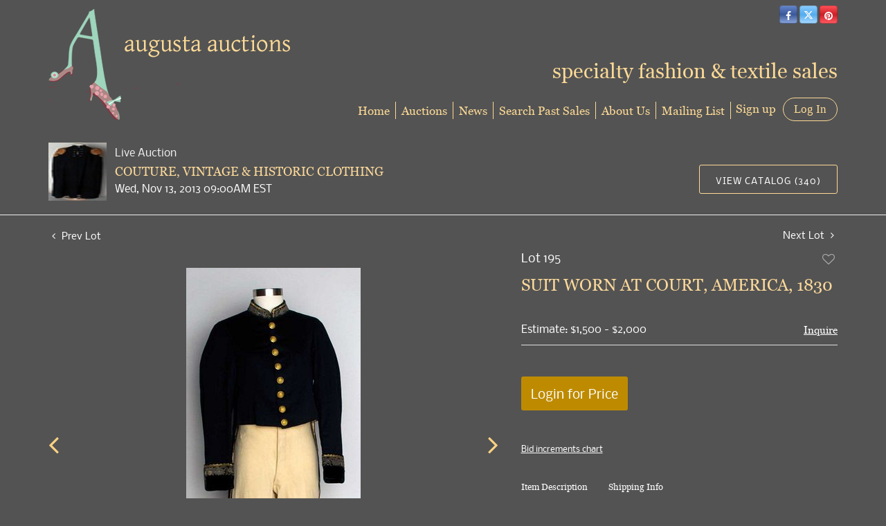

--- FILE ---
content_type: text/html; charset=UTF-8
request_url: https://bid.augusta-auction.com/online-auctions/augusta-auctions/suit-worn-at-court-america-1830-2664482
body_size: 96040
content:
<!DOCTYPE html>
<html lang="en">
    <head>
        <link rel="shortcut icon" href="https://s1.img.bidsquare.com/site/favicon/m/19.png?t=1MPYYa ">
                <link rel="apple-touch-icon" href="https://s1.img.bidsquare.com/site/favicon/m/19.png?t=1MPYYa">
        <link rel="apple-touch-icon-precomposed" href="https://s1.img.bidsquare.com/site/favicon/m/19.png?t=1MPYYa">
        <meta name="viewport" content="width=device-width, initial-scale=1, maximum-scale=1, user-scalable=no"/><meta name="description" content="Bid on SUIT WORN AT COURT, AMERICA, 1830 sold at auction by Augusta Auctions 195 on 13th November 1 black wool broadcloth tailcoat, velvet cuffs &amp; band collar w/ gold embroidery, 8 CF &amp; 2 back buttons each inscribed &quot;Honi soit qui mal y pense&quot;, Ch 38&quot;, CF L 18&quot;, CB L 36&quot;, (some wear to velvet on c..."/><meta name="keywords" content=""/><meta property="fb:app_id" content="2021466541405910"/><meta property="og:type" content="website"/><meta property="og:url" content="https://bid.augusta-auction.com/online-auctions/augusta-auctions/suit-worn-at-court-america-1830-2664482"/><meta property="og:title" content="SUIT WORN AT COURT, AMERICA, 1830"/><meta property="og:description" content="1 black wool broadcloth tailcoat, velvet cuffs &amp; band collar w/ gold embroidery, 8 CF &amp; 2 back buttons each inscribed &quot;Honi soit qui mal y pense&quot;, Ch 38&quot;, CF L 18&quot;, CB L 36&quot;, (some wear to velvet on collar) excellent; 1 pair white wool breeches, watchpocket, brass buttons &amp; brass buckle at knee, W 31&quot;, Inseam 17&quot;, very good. Provenance William Shimmin, Mass, worn at French or British court on 1830 trip to Europe."/><meta property="og:image" content="https://s1.img.bidsquare.com/item/l/1065/10652094.jpeg?t=1N5Kj6"/><meta property="twitter:card" content="summary"/><meta property="twitter:site" content="@bidsquare"/><meta property="twitter:title" content="SUIT WORN AT COURT, AMERICA, 1830"/><meta property="twitter:description" content="1 black wool broadcloth tailcoat, velvet cuffs &amp; band collar w/ gold embroidery, 8 CF &amp; 2 back buttons each inscribed &quot;Honi soit qui mal y pense&quot;, Ch 38&quot;, CF L 18&quot;, CB L 36&quot;, (some wear to velvet on collar) excellent; 1 pair white wool breeches, watchpocket, brass buttons &amp; brass buckle at knee, W 31&quot;, Inseam 17&quot;, very good. Provenance William Shimmin, Mass, worn at French or British court on 1830 trip to Europe."/><meta property="twitter:image" content="https://s1.img.bidsquare.com/item/l/1065/10652094.jpeg?t=1N5Kj6"/><meta charset="UTF-8"/><meta http-equiv="X-UA-Compatible" content="IE=edge"/><link rel="canonical" href="https://bid.augusta-auction.com/online-auctions/augusta-auctions/suit-worn-at-court-america-1830-2664482"/><link rel="alternate" hreflang="x-default" href="https://bid.augusta-auction.com/online-auctions/augusta-auctions/suit-worn-at-court-america-1830-2664482"/><link rel="alternate" hreflang="en" href="https://bid.augusta-auction.com/online-auctions/augusta-auctions/suit-worn-at-court-america-1830-2664482"/>                <title>SUIT WORN AT COURT, AMERICA, 1830 sold at auction on 13th November  | Augusta Auctions</title>
        <script data-react-helmet="true" type="application/ld+json">{
    "@context": "https://schema.org",
    "@type": "Product",
    "productID": "2664482",
    "sku": "2664482",
    "name": "SUIT WORN AT COURT, AMERICA, 1830",
    "image": "https://s1.img.bidsquare.com/item/xl/1065/10652094.jpeg",
    "url": "https://bid.augusta-auction.com/online-auctions/augusta-auctions/suit-worn-at-court-america-1830-2664482",
    "description": "1 black wool broadcloth tailcoat, velvet cuffs & band collar w/ gold embroidery, 8 CF & 2 back buttons each inscribed \"Honi soit qui mal y pense\", Ch 38\", CF L 18\", CB L 36\", (some wear to velvet on collar) excellent; 1 pair white wool breeches, watchpocket, brass buttons & brass buckle at knee, W 31\", Inseam 17\", very good. Provenance William Shimmin, Mass, worn at French or British court on 1830 trip to Europe.",
    "offers": {
        "@type": "Offer",
        "url": "https://bid.augusta-auction.com/online-auctions/augusta-auctions/suit-worn-at-court-america-1830-2664482",
        "price": 1400,
        "priceCurrency": "USD",
        "availabilityEnds": "2013-11-13T09:00:00-05:00 EST",
        "priceValidUntil": "2013-11-13T09:00:00-05:00 EST",
        "availability": "SoldOut"
    }
}</script>        <script type="text/javascript">
                        pageLoadServerTime = 1768940548662;
            pageLoadServerTimeElapsedStart = (new Date()).getTime();
        </script>
        <link rel="stylesheet" type="text/css" href="https://bid.augusta-auction.com/public/themes/common/css/bootstrap.min.css?t=1761753286" />
<link rel="stylesheet" type="text/css" href="https://bid.augusta-auction.com/public/themes/common/css/fonts/icon-font.css?t=1761753286" />
<link rel="stylesheet" type="text/css" href="https://stackpath.bootstrapcdn.com/font-awesome/4.7.0/css/font-awesome.min.css" />
<link rel="stylesheet" type="text/css" href="https://bid.augusta-auction.com/public/themes/default/css/theme.css?t=1762470181" />
<link rel="stylesheet" type="text/css" href="https://bid.augusta-auction.com/public/themes/default/css/theme-responsive.css?t=1761753286" />
<link rel="stylesheet" type="text/css" href="https://bid.augusta-auction.com/public/themes/default/css/theme-dev.css?t=1761753286" />
<link rel="stylesheet" type="text/css" href="https://bid.augusta-auction.com/public/js/magiczoomplus/5.3.7/magiczoomplus.css?t=1761753285" />
<link rel="stylesheet" type="text/css" href="https://bid.augusta-auction.com/public/css/jquery-ui.css?t=1761753285" />
<link rel="stylesheet" type="text/css" href="https://bid.augusta-auction.com/public/css/atc-base.css?t=1761753285" />
<link rel="stylesheet" type="text/css" href="https://bid.augusta-auction.com/public/themes/default/css/item-details.css?t=1761753286" />
<link rel="stylesheet" type="text/css" href="https://bid.augusta-auction.com/public/themes/common/css/component/popup.css?t=1761753286" />
<link rel="stylesheet" type="text/css" href="https://bid.augusta-auction.com/public/themes/common/css/fonts/georgia.css?t=1761753286" />
<link rel="stylesheet" type="text/css" href="https://bid.augusta-auction.com/public/themes/common/css/fonts/nobile.css?t=1761753286" />
<style>
:root {--main-button-color:#be8b00}
:root {--main-button-color-hover:#fcd284}
:root {--main-btn-text:#ffffff}
:root {--secondary-button-color:#535353}
:root {--secondary-button-color-hover:#fcd284}
:root {--secondary-btn-text:#ffffff}
:root {--theme-color:#fcd284}
:root {--link-color-hover:#be8b00}
:root {--reg-aprv-btn-txt:#0aca1d}
:root {--pending-text:#ff8e00}
:root {--pending-btn-bg:rgba(204, 204, 204, 0.2)}
:root {--font-main:georgiaregular}
:root {--font-secondary:Nobile-Regular}</style>
<style>body{font-size: 14px; background: #535353;color: #F2F2F2;}
    a{color: #FDDA96;}
   .header { margin: 0; padding: 0; background: none; border: 0;}
   .header-right { position: absolute; right: 15px; top: 0;z-index: 9;}
   .header-right h3 { font-size: 30px; color: #fdda96; margin-top: 50px;}
   .logo-part{ margin-top: 15px;   }
   .logo-part .logo, .logo-part .sub-logo{ font-family: Times New Roman,Georgia,Times; color: #000080; margin: 0;}
   .logo-part .logo{font-size: 3vw;font-style: italic;   }
   .logo-part .sub-logo{font-size: 1.5vw;   }
   #google_translate_element {display: inline-block;}
   .social-button-list { list-style: none; display: inline-block; margin: 0; padding-left: 5px;}
   .social-button-list li { display: inline-block; background: #000; border-radius: 5px;}
   .btn-social-icon { height: 26px; width: 26px; padding: 0; line-height: 28px; font-size: 1em; border: 1px solid rgba(0,0,0,0.2); color: #ffffff; transition: none;}
   .btn-social-icon:hover{
      color: #fff;
   }
   .btn-twitter{
      background: linear-gradient(to top, #a4d7ff, #55acee, #86cafe);
   }
   .btn-twitter:hover{
      background-color: #2795e9;
   }
   .btn-facebook {
      background: linear-gradient(to top, #87a1d8, #3b5998, #6282c9);
   }
   .btn-facebook:hover {
      background-color: #2d4373;
   }
   .btn-pinterest {
      background: linear-gradient(to top, #ff575f, #cb2027, #ff4e55);
   }
   .btn-pinterest:hover {
      background-color: #9f191f;
   }
   .btn-youtube {
      background-color: #cd332d;
   }
   .btn-youtube:hover {
      background-color: #ac2b26;
   }
   .btn-instagram {
      background-color: #3f729b;
   }
   .btn-instagram:hover {
      background-color: #305777;
   }
   a.navbar-brand {
      margin: 0;
   }
   .nav-menu {
      padding: 0;
      position: absolute;
      bottom: 0;
      right: 0;
   }
   .nav-menu .navbar-nav > li > a{
      border-right:1px solid #fdda96;
   }
   .nav-menu .navbar-nav > li > a{
      color: #fdda96;
      font-size: 17px;
      padding: 0 0;
      margin: 6px 0;
   }
   .nav-menu .navbar-nav > li > a:hover{
      color: #ffffff;
   }
   .nav-menu .navbar-nav > li > a:focus{
      color: #ffffff;
   }
   .nav-menu .dropdown-menu{ font-size: inherit; box-shadow: 0 6px 12px rgba(0, 0, 0, 0.18); border-radius: 0 0 5px 5px; min-width: 210px; }
   .nav-menu .navbar-nav > li:last-child .dropdown-menu {
      left: auto;
      right: 0;
   }
   .nav-menu .navbar-toggler {
      border: 0;
   }
   .nav-menu .navbar-toggler:focus{
      outline: none;
   }
   .navbar-toggler-icon i { height: 2px; display: block; background: #fdda96; margin: 6px 0; border-radius: 5px;}
   .social-buttons {
      display: inline-block;
   }
   .my-account-btn {
      display: inline-block;
      margin-left: 0px;
   }
   .my-account-btn span {
      display: inline-block;
   }
   .my-account-btn a {
      color: inherit;
      display: inline-block;
      color: #fdda96;
      font-size: 17px;
   }
   .logout-btn-front, .login-link { border: 1px solid #fdda96; background: none; border-radius: 30px; padding: 6px 15px; text-decoration: none; line-height: initial; color: #fdda96;font-size: 17px; text-transform: inherit; font-family: Georgia, 'Times New Roman', Times, serif;}
   .logout-btn-front:hover, .login-link:hover{
      background: #fdda96;
      color: #535353;
      text-decoration: none;
   }
   .my-account-link, .signup-link {
      margin: 0 7px;
      text-decoration: none;
   }
   .my-account-link:hover, .signup-link:hover {
      text-decoration: none;
      color: #fff;
   }
   .footer {
      margin: 30px 0 0 0;
      padding: 30px 0;
      font-family: 'Nobile', sans-serif;
      color: #e4e4e4;
      font-size: 12px;
      border-top: 1px solid #fdda96;
      background: none;
   }
   .footer a {
      color: #fdda96;
   }
   .footer-links a {
      font-size: 14px;
      border-right: 1px solid #fdda96;
      display: inline-block;
      padding: 0 8px 0 4px;
   }
   .footer a:hover{
      color: #fff;
      text-decoration: none;
   }
   .footer-links a:last-child {
      border-right:0;
   }
   .poweredby-sec img {
      max-width: 170px;
      margin-left: 15px;
   }
   .poweredby-sec {
      margin-top: 12px;
   }
   .mobile-logo-text{display: none;}
   .auction-list .auction-nav ul li.on a{color: #fff;}
   .my-account h2 {color: inherit;}
   .my-account .account-nav li a {color: #ffffff;}
   .my-account .account-nav li:hover a, .my-account .account-nav li.active a{color: #fdda96;}
   .my-account select {
    background-color: #fff !important;}
   .my-account .account_right select {
    background-color: #fff !important;
    background-position: 97% 22px !important;}
   .my-account option {color: #333;}
   .bidsquare-right input { padding: 5px 6px; border-radius: 3px;}
   .item-detail ul .new_check_gruop label{color: #ffffff;}
   .account_left ul li a{color: #fff;}
   .account_left ul li.on a{color: #fdda96;}
   .account_left ul li:hover a{color: #fdda96;}
   .my-account .form-control { padding: 15px 10px !important; border-radius: 3px;}
   .my-account select.form-control:focus{background: none;}
   .shipping label{color: #fff;}
   .modal {color: #333;}
   .account_right .custom .form-group label {color: #fff;}
   .auction-list, .auction-list p, .auction-list .auc-list-content label, .auction-list .auc-list-content span {
    color: #fff !important;}
    .auction-list .auc-list-content .btn-sec .bidding-time span {color: #00FE4A !important; font-family: var(--font-secondary) !important;}

.auction-list .auc-list-content .btn-sec .bidding-time span.color_green01, .color_green01 {
    color: #00d000 !important; font-family: var(--font-secondary);
}
.auction-list ul li{
    border-bottom: 1px solid #666;
}
.banner_bottom p, .catalog_list .catalog_detail .est_prc_time .est_price, .catalog_list .catalog_detail .bidding_sec .starting_bid .bid_txt, .catalog_list .catalog_detail .lot_Num, .catalog_list .side_filter .common_tgl ul li a {
    color: #fff !important;
}
.tab_title ul li.active a{
    color: #fff !important;
}
.main_auc_detail h1 a, .item_detail .item_description h1{
    color: #FCD99A !important;
}

.catalog_list .result_count, .hamburgerBox a.btn_toggle, .catalog_list .side_filter .common_tgl ul li label.custom, .catalog_list .side_filter .common_tgl ul li span.countSmall{
    color: #fff !important;
}
.showMenu a.btn_toggle,.showMenu .side_filter .common_tgl ul li label.custom, .showMenu .side_filter .common_tgl ul li label.custom .countSmall{
    color: #666 !important;
}

.catalog_list .sorting select {
    background-color: #fff !important;
}

.item_detail .item_description .place_bid_area .bidding-area a{
    color: #fff !important;
}
.catalog_list .sorting option {
    color: #333333 !important;
}
.catalog_list .catalog_detail .bid_amount input, .item_detail .item_description .place_bid_area .bidding-area .place_bid input {
    background: #fff !important;
}
.auctioneer .btn-sec a, .auction-list .auc-list-content .btn-sec .scnd-btn, .event_catalog_banner .banner_content .scnd-btn {
    border: 1px solid #fdda96 !important;
    color: #fff !important;
    background: none !important;
}
.auctioneer .btn-sec a:hover, .auction-list .auc-list-content .btn-sec .scnd-btn:hover, .event_catalog_banner .banner_content .scnd-btn:hover{
    background: rgb(255 255 255 / 14%) !important;
}
.banner_bottom .catalog-social a{
    color: #C99A0A !important;
}
.auctioneer .btn-sec a:hover, .auction-list .auc-list-content .btn-sec .scnd-btn:hover {
    color: #333;
}
.item_detail .item_description .item_tabs ul li a, .item_detail .other_lots ul li .auction-detail p{
    color: #fff !important;
}
.item_detail .other_lots ul li .auction-detail h2{
    color: #fdda96 !important;
}
.item_detail .item_description .chartlist {
    color: #666;
}
.item_detail .other_lots ul li .auction-detail span, .item_detail .item_direction a, .item_detail .item_description .lot_num{
    color: #fff !important;
}
.item_detail .social_icon ul li .fa-envelope {
    color: #969696;
}
.auction-list .auc-list-content .btn-sec .bidding-time span img, .auctioneer .auctioneer_detail .main_auc_detail .auc_timing .time_left img{
    background: #fff;
    padding: 2px 3px;
    border-radius: 3px;
    box-sizing: content-box;
}
.live_panel .est_price .estimate_amount span, .live_panel .est_price label, .live_panel .bidding_center span.msg_title{
    color: #fff !important;
}
.auctioneer .auctioneer_detail .main_auc_detail .auc_timing .start_time, .item_detail .item_description .estimated_price span, .item_detail .item_description .estimated_price a{
    color: #fff !important;
}
.item_detail .item_description .place_bid_area .bidding-area .place_bid button, .banner_bottom .addtocalendar span{
    background: #C99A0A !important;
    color: #ffd !important;
    border: 1px solid #FDDA96;
}
.item_detail .item_description .place_bid_area .bidding-area .place_bid button:hover, .banner_bottom .addtocalendar span:hover{
    background: #e0ad12 !important;
}
.auction-list .auction-nav ul li a:hover, .tab_title ul li a:hover{
    color: #fff !important;
}
.auction-list .auc-list-content h1 a:hover, .catalog_detail a:hover{
    color: #C99A0A !important;
}
.registration-cc-icon, .show-credit-card-form-link{
    color: #c99a0a;
}
.addtocalendar ul li a {
    color: #333 !important;
}
.mobiTitle, .my-account .item_filter_wrap select {
    color: #666 !important;
}
.bidsquare-right .search_icon::before {
    top: 5px;
    position: relative;
}
.catalog_list .side_searchbar input {
    padding: 10px 7px !important;
    border-radius: 3px !important;
    font-size: 13px !important;
}
.catagory-filter-icon {
    color: #fff;
}
.filter-range {
    color: #666;
}
.catalog_list .shipping h2, .catalog_list .terms h2{
    color: #fff !important;
}
.buyers_table tr td, .buyers_table tr th {
    color: #fff !important;
}
.my-account {
       float: none;
}

@media screen and (max-width: 1199.98px) {
      .copyright-sec, .poweredby-sec{float: none !important; text-align: center;}
      .poweredby-sec{margin-top: 30px;}
      .auction-list .slider-for img{max-height: 400px!important;}
   }
   @media screen and (max-width: 991.98px) {
      .header-right{display: none;}
      .nav-menu{position: relative;}
      .nav-menu .navbar-nav > li > a{border-right: 0;}
      .nav-menu .navbar-nav {background: #424242; border-radius: 20px; padding: 20px 30px;}
      .mobile-logo-text {display: block; color: #fdda96; position: absolute; left: 126px; bottom: 59px; font-size: 18px;}
      .nav-menu .navbar-toggler { outline: none; position: absolute; top: -102px; right: 0;}
      .nav-menu {
         padding: 0;
      }
      .my-account-btn{
         display: block;
         margin: 0;
      }
      .my-account-btn span{
         display: block;
         margin: 6px 0;
      }
      .my-account-btn > a{
         display: block;
         margin: 6px 0 14px 0;
      }
      .my-account-link, .signup-link {
         display: block;
         margin: 0;
         font-size: 17px;
         padding: 0 0;
      }
      .logout-btn-front, .login-link{
         border: 0;
         font-size: 17px;
         padding: 0 0;
         margin: 7px 0;
      }
      .nav-menu .navbar-nav{
         border-top: 1px solid #2e2f4a;
         margin-top: 5px;
      }
      .my-account-btn .logout-btn-front{
         text-align: left;
         text-transform: capitalize;
      }
      .logout-btn-front:hover, .login-link:hover{
         background: none;
      }
   }
   @media screen and (max-width: 767.98px) {
      .navbar-brand img{max-width: 230px;}
      .mobile-logo-text { bottom: 40px; font-size: 13px; left: 89px;}
      .nav-menu .navbar-toggler{top: -78px;}
   }
   @media screen and (max-width: 340.98px) {
      .navbar-brand img {max-width: 210px;}
      .mobile-logo-text{left: 80px; font-size: 12px;}
   }



   
   /* moon */


.auc-list-content .btn-sec .view-catalog-btn {border:1px solid #fdda96; }   

.pt-lg-4, .py-lg-4 {
    display: flex;
    flex-direction: column;
    align-content: flex-end;
    flex-wrap: wrap;
    justify-content: flex-end; }

.item_detail .item-slider .auction-detail-product ul li {width: 50px!important;height: 50px!important; margin-bottom: 10px!important;}
   .auction-list {margin-top:40px; margin-bottom: 0px !important}
   .auction-list .auc-list-content .btn-sec .prm-btn {font-size: 15px;
       text-transform: uppercase;
       letter-spacing: 1px;}
   .auction-list .auc-list-content .btn-sec .scnd-btn {
       font-family: var(--font-secondary)!important;
       text-transform: uppercase!important;
       font-weight: 100!important;
       letter-spacing:1px !important;
       font-size: 13px !important;
       border:1px solid var(--theme-color);
       border-radius: 3px!important;
   }

   .auction-list .auc-list-content h1{margin-bottom: 6px !important; padding-bottom:5px !important; font-size:43px!important; line-height: 110% !important; text-transform: initial !important; color:#FCD99A !important}


   .banner_bottom {padding-bottom: 0px !important;}
   .auction-list h1.auction-page-title {padding: 16px 0 38px 0px!important; font-size: 35px !important; letter-spacing: 6px!important;}
   .event_catalog_banner img {  height: 450px !important; max-height: 450px !important;}
   .auctioneer_detail .main_auc_detail h1 { font-size: 18px !important;line-height: 120% !important; margin: 5px 0 !important;}
   .auction-list .auction-nav ul li a {    text-transform: none;font-size:16px}


   .auction-list .auc-list-content h1{margin-top: 10px !important;
   overflow: hidden; display: -webkit-box; -webkit-line-clamp: 2; -webkit-box-orient: vertical;text-transform:uppercase;letter-spacing:1px}

   .auction-list .auc-list-content p {overflow: hidden; display: -webkit-box; -webkit-line-clamp: 5; -webkit-box-orient: vertical;}

   .catalog_list .catalog_detail .lot_title {font-size: 19px!important; overflow: hidden; display: -webkit-box; -webkit-line-clamp: 2; -webkit-box-orient: vertical; color:#FCD99A !important}
   .catalog_list .result_count {font-size: 18px!important;}
   .event_catalog_banner .banner_content h1{margin: 12px 0 10px -2px !important; font-size:43px !important;padding-bottom: 6px
; }
   .catalog_list .catalog_detail .bidding_sec .starting_bid .currency_container span{font-size: 18px!important; font-family: var(--font-main, Times New Roman, Times, serif);}
   .catalog_list .catalog_detail .bidding_sec .starting_bid .bid_txt {font-family: inherit !important;}

   .event_catalog_banner .banner_content p {font-family: var(--font-secondary) !important;}
   .event_catalog_banner .banner_content label {padding-top: 20px;font-family: var(--font-secondary) !important;}

   .my-account .account-nav li a {text-transform: none !important;font-size: 14px!important;letter-spacing: 0!important; }
   .item-detail ul .text-head p, .item-detail ul .live-pannel p ,.item-detail ul .live-pannel p {font-size: 15px!important;}


   .tab_title ul li a:hover{color: var(--link-color-hover);}
   .item_detail .other_lots ul li .auction-detail h2:hover {color: var(--link-color-hover);}

   .catalog_list .catalog_detail .lot_Num {font-family: var(--font-secondary)!important;}
   .item_detail .item_description .estimated_price {padding-bottom: 10px!important;}
   .catalog_list .side_filter .common_tgl ul li label.custom a:hover{color: var(--link-color-hover);}
   .item_detail .item_direction a:hover{color: var(--link-color-hover);}
   a:hover{color: var(--link-color-hover);}
   .tab_title ul li.active a:after{bottom: -18px!important;height: 2px!important}
   .tab_title {padding: 25px 0 15px!important;}


   .banner_bottom ltx {padding-bottom:5px!important;}

   .auctioneer .auctioneer_detail .main_auc_detail .auc_timing .time_left ltx{font-family: var(--font-main); color: #fff;}
   .item_detail .other_lots ul li .auction-detail span {font-weight: normal !important;}


   .item_detail .item_description .item_tabs ul li a {text-transform: none !important;font-size: 13px!important;letter-spacing: 0!important; }
   .item_detail .item_description .item_tabs .tab-pane {font-weight: normal!important;font-size:15.5px!important;line-height: 190%;}
   .item_detail .item_description .item_tabs .tab-pane h4{font-size:16px !important;font-family: var(--font-main);}
   .item_detail .item_description .item_tabs .tab-content {font-family: var(--font-secondary);}
   .item_detail .item_description .place_bid_area .bidding-price {
     font-family: var(--font-main)!important;}

   .item_detail .item_description .place_bid_area .f_item_detail_bid_status{
     font-family: var(--font-main)!important;
     font-size: 16px !important;
   }
   .auctioneer .auctioneer_detail .main_auc_detail span, .auctioneer .auctioneer_detail .main_auc_detail .auc_timing .start_time, .item_detail .item_direction a,.item_detail .item_description .lot_num {font-family: var(--font-secondary)!important;}


   .item_detail .item_description .place_bid_area .bidding-area .place_bid input{    border: 1px solid #e0e0e0;
       border-radius: 0px;}
   .item_detail .item_description .place_bid_area .bidding-area .place_bid button{

     font-family: var(--font-main)!important;
     text-transform: uppercase!important;
     font-weight: 100!important;
     letter-spacing:1px !important;
     font-size: 14px !important;
     padding:14px 5px !important;
   }



   .color_green01 {font-family: var(--font-main)!important;}


   .item_detail .item_description .place_bid_area {margin-top: 25px!important; }



   .catalog_list .side_filter .common_tgl .filter-range input{height: 31px;}

   .live_panel .lot_title  {overflow: hidden; display: -webkit-box!important; -webkit-line-clamp: 2; -webkit-box-orient: vertical;}

   .live_panel .bidding_box {margin-top:5px; border-radius: 3px;}
   .live_panel .lot_desc p {
     font-weight: normal !important;
       margin-top: 15px;}


   .catalog_list .sorting {padding-bottom:0px !important;}
   .mb-3, .my-3 {padding-bottom:0px !important;}

   .event_catalog_banner .banner_content .ended_txt{font-size: 16px;}
   .banner_bottom span {font-size:16px  !important; font-family: var(--font-secondary)!important; color: #00FE4A !important;}

   .description {font-size:16px!important}


   .live_panel .bidding_lots{border-top: 1px solid #000;  margin-bottom: 15px; }
   .event_catalog_banner .banner_content .green_t {border-radius: 0px !important; font-size:17px!important}


   .banner_bottom span.color_green01, .auction-list .auc-list-content .btn-sec .bidding-time span.color_green01 {color: var(--reg-aprv-btn-txt, #B0BB1A)!important;}

   .color_green01{color: var(--reg-aprv-btn-txt)!important;}

   .scnd-btn {margin-top: 7px;}
   .auction-list .auc-list-content label{ font-family: var(--font-secondary);}
   .catalog_list .catalog_detail .bid_amount .place_bid_area button.register_btn{
       text-transform: uppercase!important;
       font-weight: 100;
       font-size: 12px !important;
     }
   .auctioneer .btn-sec a {
       border-radius: 3px!important;
       text-transform: uppercase!important;
       font-weight: 100!important;
       letter-spacing:1px !important;
       font-size: 13px !important;
       border:1px solid var(--theme-color);
       padding: 11px 5px 8px 4px;
   }


     .event_catalog_banner .banner_content .scnd-btn {
         border-radius: 3px!important;
         text-transform: uppercase!important;
         font-weight: 100!important;
         letter-spacing:0.5px !important;
         font-size: 13px !important;
         border:1px solid;
   }
   .banner_bottom .prm-btn {
         text-transform: uppercase!important;
         font-weight: 100!important;
         letter-spacing:1px !important;
         font-size: 12px !important;}

     .event_catalog_banner .banner_content .prm-btn{
       text-transform: uppercase!important;
       font-weight: 100!important;
       letter-spacing:1px !important;
       font-size: 15px !important;

     }
     .banner_bottom p {
       font-size: 16px !important;
       line-height: 150% !important;
       margin-bottom: 10px !important;

     }

   .catalog_list .side_filter .common_tgl ul li a, .catalog_list .side_filter .common_tgl ul li label.custom {font-size:13px !important}


   .auctioneer_detail {
       display: table;
   }
   .auctioneer_detail .main_auc_detail {
       display: table-cell !important;
       vertical-align: middle;
       position: relative;
       left: 12px;
   }
   .live_panel .bid_panel_wrap button.register_btn, .live_panel .bid_panel_wrap button.leb{
     text-transform: uppercase!important;
     font-weight: 100!important;
     letter-spacing:1px !important;
     font-size: 18px !important;
   }

   .item-detail ul .bidding-sec .enterBid button, .item-detail .registered-auction .text-sec .auction-end a, .account_right .save_action button{

     text-transform: uppercase!important;
     font-weight: 100;
     font-size: 12px !important;
   }
   .item-detail ul .bidding-sec .enterBid button.pending {padding:8px 2px;}

   .item-detail .registered-auction .text-sec .auction-end a{
       text-align: center;
   }
   .catalog_list .catalog_detail .bid_amount input::placeholder {
       color: #777777 !important;

   }

   .auc-list-content .event_reg_stat_txt, .auc-list-content .event_stat_txt{
       margin-bottom: 10px;
   }
   .catalog_list .sorting {padding-bottom:15px !important;}
   .mb-3, .my-3 {padding-bottom:10px !important;}

   .item_detail .item_description h1 {
       line-height: 125% !important;
       max-height: inherit !important;
   }
   .bidding-price div {
       font-family: var(--font-main)
   }
   .item_detail .item_description .item_tabs .active {
       opacity: 1;
   }

   .submit button, .submit-button button, .login_reg_page .my_btn_area input[type="submit"], .catalog_detail .bid_amount .place_bid_area button.cleb, .catalog_detail .bid_amount .place_bid_area button.cteb, .catalog_detail .bid_amount .place_bid_area button.cbeb{ border-radius:3px !important}

   .item-detail ul .live-pannel span, .item-detail ul .live-pannel p, .item-detail ul .live-pannel p, .item-detail ul .live-pannel p.date_time, .item-detail ul .bidding-sec .bidPrice .bidLength span,.item-detail ul .text-head h2  { font-family: var(--font-secondary)!important;}
   .item-detail ul .text-head h2{font-size: 13px !important; letter-spacing:0px !important;}
   .item-detail ul .live-pannel p.date_time {font-size: 13px !important;}

   .item-detail ul .text-head p, .item-detail ul .live-pannel p, .item-detail ul .live-pannel p{overflow: hidden; display: -webkit-box; -webkit-line-clamp: 3; -webkit-box-orient: vertical;}

   .item-detail .registered-auction .text-sec .auction-end .green_t{font-size:14px!important}
   .item-detail .registered-auction .text-sec .item-title p { font-family: var(--font-secondary)!important;font-size:12px;}

   .item-detail .registered-auction .text-sec .item-title a{ 
     text-transform: uppercase!important;
     font-weight: 100;
     font-size: 12px !important;
     border:1px solid #FCD99A !important;
     padding: 4px 10px !important;
   }


   .payment-div .credit_card button,.billing-form button,.payment-div .credit_card{ 
     font-family: var(--font-secondary)!important;
     text-transform: uppercase!important;
     font-weight: 100;
     font-size: 14px !important;}

   .account_left ul li a {
     font-family: var(--font-secondary)!important;
     font-size: 14px !important;}

   .live_panel .lot_title{font-size:19px !important; line-height:130% !important; }
   .live_panel .lot_num{font-family: var(--font-secondary)!important;}

   .catalog_list .catalog_detail .est_prc_time .est_time {font-family: var(--font-secondary)!important;}




.live_panel .bidding_lots {background-color:#666 !important}


   @media only screen and (max-width: 576px){
   .auction-list .auc-list-content h1 {
       font-size: 28px!important; 
       line-height: normal;
       margin-bottom:12px;}
   .auctioneer {padding: 10px 0 0 0 !important}
   
   .auction-list .auc-list-content p{
       font-size: 15px;
       line-height: 150%;
       margin-bottom: 10px;
   }
   .auctioneer .auctioneer_detail .main_auc_detail {
       width: 76% !important;
      }
      .event_catalog_banner .banner_content h1 {font-size:34px!important;}
      .catalog_list .catalog_detail .lot_title {height:50px !important;}
   
   }

.bottom_text a{color: var(--main-button-color);}
.item_detail .item_description .favourite .btn-icon-heart:after { font-size: 18px;}
.modal-content p {font-family: var(--font-secondary)!important; font-size: 14px !important;}


.resultTxt {font-size:14px;}
.auction-list .auc-list-content .btn-sec .bidding-time span{margin-bottom: 0px !important;}
.catalog_list .catalog_detail .bidding_sec .starting_bid .bid_txt span{margin-bottom: 7px!important;font-size: 13px !important;}

.item_detail .item_direction {margin-bottom: 0px !important;}


.item_detail .item_description h1 {margin-bottom:10px; max-height: none!important;line-height: 125%!important;font-size:24px;}



.message_bar_wrap .message_bar .message_con_wrap .message_bar_txt a {color: var(--main-button-color)!important;}


.f_item_myItem_time_left {color:#00FE4A; font-family: var(--font-secondary) !important;}
.auctioneer .auctioneer_detail .main_auc_detail .auc_timing .time_left span.time_limited span.red_t{color: #00FE4A;}

.auction-list .slider-nav.sync-img .wl-icon-sync-arrow-right { right: 20px;}

   .payment_model .submit input[type="submit"] {max-width: 100%;}

   .catalog_list .catalog_detail .like_icon .btn-icon{margin-top: -5px !important;}
   .like_icon .btn-icon.btn-icon-heart.wl-icon-heart {color: var(--main-button-color)!important;}
   .catalog_list .terms {margin-bottom: 100px;}

   .pending {padding: 8px 4px !important;}

   .item-list-bottom .pending {
       font-size: 13px!important;
   }

   .item-detail ul .text-sec {text-align:left;}

   .right-align{margin-left: -100px;}

   .catalog_list .catalog_detail .like_icon .btn-icon.btn-icon-heart.wl-icon-heart:before{color:#aaa!important;}
   .catalog_list .catalog_detail .like_icon .btn-icon { right: -5px !important; top: -5px!important;}
   .catalog_list .side_filter .common_tgl .filter-range button{border-radius:3px!important; font-size: 13px!important;}
   .item_detail .other_lots ul li .auction-detail p {font-family: var(--font-secondary)!important;}

   .login_ms .login_type .login-with-bs-link,.custom, .login_ms .login_type .login-with-bs-check, .bid_registration .reg_auc .type_auc  {font-family: var(--font-secondary)!important;}

   .item-detail ul .bidding-sec .bidPrice .bid_txt span {font-size: 12px !important;}
   .item-detail ul .bidding-sec .bidPrice .bid_txt .currency_container span{font-size: 18px !important;}
   .my-account > h2 {
       text-transform: uppercase!important;
       font-size: 35px!important;
       letter-spacing: 6px!important;}
   .item-detail ul .estimate span {font-family: var(--font-secondary)!important;}

   .ack_bid_msg{font-family: var(--font-secondary) !important;}

   .catalog_list .catalog_detail .bidding_sec .btn-primary{font-size:12px !important; text-transform:uppercase;}

   .nav-part ul li .my-account-btn .login-link:hover { background: var(--main-button-color);color:var(--main-btn-text); transition: 0.3s;}
   .nav-part ul li .my-account-btn .login-link { border: 1px solid var(--main-button-color);}

   .auction-list .auc-list-content label{font-size: 14px!important;}

   .nav-part ul li a {cursor:pointer;}

   .timing .time_limited {color:red} 

   .auction-nav {font-family: var(--font-secondary)!important;}
   .auction-list .auction-nav ul li.on{border-bottom:2px solid var(--theme-color)}
   .auction-list .auction-nav ul {margin-bottom:60px !important;}

   .place_bid_area .pending {font-size: 13px !important;}

   .item_detail .item_description .estimated_price span {
       font-family: var(--font-secondary);}


   .live_panel .est_price, .live_panel .est_price .estimate_amount span {font-size:16px !important;} 

   .bidding_lots ul li.closed .closed_txt_wrap, .bidding_lots ul li.closed .closed_txt_wrap .closed_txt {color: #fff !important;}

.tab_title ul li a, .item-detail ul .text-head h2 {color: #ccc !important}

.catalog_list .side_searchbar button {color:#C99A0A; padding-top: 9px;} 
.filter-range {color:#fff !important }

.catalog_list .catalog_detail .bidding_sec .bid_num, .item-detail ul .text-head p { color:#FCD99A !important }

.bidsquare-bottom form button {border-radius: 4px; border-color: #FCD99A; color: #fff;}


.item-detail ul .bidding-sec .enterBid button {   font-size: 11px !important;} 

.my-account { padding-bottom: 40px;}

.item-detail ul .bidding-sec .enterBid input {font-size:12px !important; background-color: #fff !important}

.auction-list .auc-list-content .btn-sec .bidding-time ltx{color:#fff !important;}

.auction-list .addtocalendar a,.auction-list .auc-list-content .btn-sec .bidding-time ltx {font-size:12px !important;}
.auction-list .auc-list-content .btn-sec .bidding-time span {font-size:14px !important;}

.banner_bottom ltx {color:#fff !important}




/*Mobile App css*/
.is-mobile-app .auction-list h1.auction-page-title{margin-top:10px !important; font-size: 28px !important}
.is-mobile-app .auction-list .auc-list-content h1{font-size:26px!important; margin-top:0px; margin-bottom:10px}
.is-mobile-app .auction-list .auc-list-content label{font-size:13px!important;}
.is-mobile-app .auction-list .auc-list-content span {font-family:var(--font-secondary)!important;}
.is-mobile-app .auction-list .slider-nav.sync-img img { width: 100px;margin: 0px 10px;height: 100px;}
.is-mobile-app .auction-list .auc-list-content p {font-size: 14px; line-height: 26px;margin-bottom: 8px;}
.is-mobile-app .auction-list .auc-list-content .btn-sec .prm-btn {margin-bottom: 15px;}

.is-mobile-app .event_catalog_banner {margin-top: 0px;} 
.is-mobile-app .event_catalog_banner .banner_content h1 { font-size:26px; line-height: 1.2; margin-top:5px}
.is-mobile-app .banner_bottom p {font-size: 14px;line-height: 25px;}
.is-mobile-app .banner_bottom .catalog-social {display: none;}
.is-mobile-app .catalog_list .catalog_detail .lot_title { height: 35px !important;font-size: 15px !important; line-height: 1.2!important; letter-spacing: -0.5px;} 
.is-mobile-app .catalog_list .catalog_detail .est_prc_time .est_price {font-size: 12px;}
.is-mobile-app .catalog_list .catalog_detail .bidding_sec .bid_num {font-size: 11px;}
.is-mobile-app .catalog_list .catalog_detail .bid_amount input {border: 1px solid #aaa;}

.is-mobile-app .catalog_list .catalog_detail .lot_Num{font-size: 12px;}

.is-mobile-app .auctioneer {margin-top: 0px;} 
.is-mobile-app .event_catalog_banner img{ max-height: 500px !important;}

.is-mobile-app .banner_bottom .reverse-column div:first-child {
    order: 1;
}
.is-mobile-app .auction-list .auc-list-content div:child {order:2;} 

.is-mobile-app .item_detail .item_description .place_bid_area .bidding-area .place_bid {margin-top: 10px;}


.is-mobile-app .item_detail .item-slider .auction-item-img a.MagicZoomPlus img {height: auto !important;}
.is-mobile-app .item_detail .item-slider .auction-item-img{height: auto!important;}
.is-mobile-app .main_item_img {height: auto!important;}
.is-mobile-app .main_item_img .MagicZoomPlus img{height: auto!important;}
.is-mobile-app .live_panel .bidding_center span {margin-bottom:0px !important;font-size: 12px!important;} 
.is-mobile-app .items_img_list {margin-top: 0!important} 
.is-mobile-app .main_item_img {margin-top: 10px!important}
.is-mobile-app .item_detail .item_description .item_tabs .tab-pane{font-size:18px!important;line-height: 1.5;}
.is-mobile-app .auctioneer .auctioneer_detail .main_auc_detail h1{letter-spacing: 0px!important}

.is-mobile-app .my-account {margin-top: 0px!important}
.is-mobile-app .item_detail .social_icon {display:none}




 /* Download App Footer CSS */
 .download-app-footer{background: #535353; color: #fff; margin-top:70px}
 .download-our-app{border-top: 1px solid rgb(255, 255, 255, 0.15);}
 .application-view img {max-width: 360px;}
 .about-application-head {display: flex; align-items: center;}
 .app-brand-logo {margin-right: 20px;}
 .app-brand-logo img{max-width: 56px;}
 .about-application-head p {font-size: 28px; font-weight: 700; margin: 0;}
 .about-application-content{font-size: 15.5px; font-weight: normal; line-height: 23.25px; margin-top: 10px;}
 .app-qr-sec{height: 110px; width: 110px; background: #fff; text-align: center; display: inline-block; vertical-align: top; padding: 5px;}
 .app-qr-sec img{min-width: 92px;max-width: 100%;}
 .app-store-logo-sec {margin-left: 40px; display: inline-block;}
 .app-store-logo-sec img{max-width: 155px;}
 .application-qr {text-align: center;}
 .app-store-logo-sec a{display: block;}
 .app-store-logo-sec a:nth-child(1){margin-bottom: 20px;}
 .application-view {height: 240px; position: relative; top: -49px;}
 @media screen and (max-width: 1199.98px){
    .application-view img {max-width: 310px;}
    .about-application-head p{font-size: 22px;}
    .app-store-logo-sec{margin-left: 20px;}
    .app-store-logo-sec {width: calc(100% - 152px);}
 }
 @media screen and (max-width: 991.98px){
    .application-view{text-align: center; top: -43px;}
    .application-view img {max-width: 260px;position: relative;left: -40px;}
    .about-application-head p{font-size: 19px;}
    .app-store-logo-sec {width: auto;}
    .application-qr{ margin: 50px 0;}
    .app-qr-sec{display: none;}
    .application-view {height: 220px;}
 }
 @media screen and (max-width: 767.98px){
    .about-application {text-align: center;max-width: 310px; margin: auto;}
    .about-application-head{justify-content: center;}
 }

.is-mobile-app .download-app-footer{display:none;}

/* temporary fix until front-end design fixes proper */
.download-app-footer {
	clear: both; /* banner was rendering next to content instead of underneath and therefore it was covering entire content in my-account pages */
}
.checkout-wrapper .checkout-right {
	background: transparent;
}
.invoice_popup .checkout-submit-button {
	color: #fff;
	text-decoration: none;
}
.container-xl > .invoice_popup .f_invoice_pop_table_td, 
.container-xl > .invoice_popup .f_invoice_pop_table_total, 
.container-xl > .invoice_popup .f_invoice_pop_heading, 
.container-xl > .invoice_popup .f_invoice_pop_title_sub_txt {
	color: #F2F2F2;
}
/* end temporary fix */


#_feature .titleDiv h2{color:#fff !important}
.slick-slider .slick-list li {background: none !important;}

.auc_info_text p {
color: #fff !important;
}</style>
                    <!-- Google Tag Manager -->
            <script>(function(w,d,s,l,i){w[l]=w[l]||[];w[l].push({'gtm.start':
            new Date().getTime(),event:'gtm.js'});var f=d.getElementsByTagName(s)[0],
            j=d.createElement(s),dl=l!='dataLayer'?'&l='+l:'';j.async=true;j.src=
            'https://www.googletagmanager.com/gtm.js?id='+i+dl;f.parentNode.insertBefore(j,f);
            })(window,document,'script','dataLayer','GTM-5WMD3W');</script>
            <!-- End Google Tag Manager -->
                                            <!--[if lt IE 9]>
            <script type="text/javascript" src="https://bid.augusta-auction.com/public/js/html5shiv.min.js?t=1761753285"></script>
        <![endif]-->
        <script type="text/javascript">
            var setting = {"baseUri":"https:\/\/bid.augusta-auction.com","staticUri":"https:\/\/bid.augusta-auction.com\/public","isMobileWebView":false,"defaultSiteName":"Bidsquare","siteName":"Augusta Auctions","webSocket":{"host":"wss:\/\/ws.bidsquare.com","port":null,"debug":false},"reserveMet":[],"reCaptcha":{"v3":{"siteKey":"6LdzL_kcAAAAAHvauH1Jsz3Ux6njeXmqvGBbrqyk"}}};        </script>
                <script type="text/javascript" src="https://bid.augusta-auction.com/public/js/jquery.js?t=1761753285"></script>
<script type="text/javascript" src="https://bid.augusta-auction.com/public/js/functions.js?t=1761753285"></script>
<script type="text/javascript" src="https://bid.augusta-auction.com/public/themes/common/js/popper-v1.min.js?t=1761753286"></script>
<script type="text/javascript" src="https://bid.augusta-auction.com/public/themes/common/js/bootstrap.min.js?t=1761753286"></script>
<script type="text/javascript" src="https://bid.augusta-auction.com/public/themes/default/js/theme.js?t=1761753286"></script>
<script type="text/javascript" src="https://www.google.com/recaptcha/api.js?render=6LdzL_kcAAAAAHvauH1Jsz3Ux6njeXmqvGBbrqyk"></script>
<script type="text/javascript" src="https://bid.augusta-auction.com/public/js/front-common.js?t=1761753285"></script>
<script type="text/javascript" src="https://bid.augusta-auction.com/public/js/tagManager.js?t=1761753286"></script>
<script type="text/javascript" src="https://bid.augusta-auction.com/public/js/script.js?t=1761753286"></script>
<script type="text/javascript" src="https://bid.augusta-auction.com/public/js/bsApi.js?t=1761753285"></script>
<script type="text/javascript" src="https://bid.augusta-auction.com/public/js/jquery.i18n/src/jquery.i18n.js?t=1761753285"></script>
<script type="text/javascript" src="https://bid.augusta-auction.com/public/js/jquery.i18n/src/jquery.i18n.messagestore.js?t=1761753285"></script>
<script type="text/javascript" src="https://bid.augusta-auction.com/public/js/jquery.i18n/src/jquery.i18n.fallbacks.js?t=1761753285"></script>
<script type="text/javascript" src="https://bid.augusta-auction.com/public/js/jquery.i18n/src/jquery.i18n.language.js?t=1761753285"></script>
<script type="text/javascript" src="https://bid.augusta-auction.com/public/js/jquery.i18n/src/jquery.i18n.parser.js?t=1761753285"></script>
<script type="text/javascript" src="https://bid.augusta-auction.com/public/js/jquery.i18n/src/jquery.i18n.emitter.js?t=1761753285"></script>
<script type="text/javascript" src="https://bid.augusta-auction.com/public/js/magiczoomplus/5.3.7/magiczoomplus.js?t=1761753285"></script>
<script type="text/javascript" src="https://bid.augusta-auction.com/public/js/jquery-ui.js?t=1761753285"></script>
<script type="text/javascript" src="https://bid.augusta-auction.com/public/js/client/ws/auctionClient.js?t=1761753285"></script>
<script type="text/javascript" src="https://bid.augusta-auction.com/public/js/client/ws/liveEvent.js?t=1761753285"></script>
<script type="text/javascript" src="https://bid.augusta-auction.com/public/js/atc.min.js?t=1761753285"></script>
<script type="text/javascript">
                $.i18n().load({"en":{"Starting Bid":"Starting Bid","Current Bid":"Current Bid","Start in":"Start in","Starts in":"Starts in","End in":"End in","Bidsquare Bidder":"Bidsquare Bidder","Competing Bidder":"Competing Bidder","Bidder":"Bidder","Click Here to Bid Live":"Click Here to Bid Live","Non-supported browser... Use Chrome, Firefox, or Safari 11+":"Non-supported browser... Use Chrome, Firefox, or Safari 11+","On the Market":"On the Market","You are the highest bidder (%amount%)":"You are the highest bidder (%amount%)","You've been outbid (%amount%)":"You've been outbid (%amount%)","Your max bid (%amount%) is below reserve":"Your max bid (%amount%) is below reserve","You have an absentee bid (%amount%)":"You have an absentee bid (%amount%)","Place Bid":"Place Bid","Place Max Bid":"Place Max Bid","Increase Max Bid":"Increase Max Bid"}});
                
                [{"en":"https:\/\/bid.augusta-auction.com\/public\/js\/jquery.i18n\/messages\/en.json?t=1761753285"}].forEach(function (transArr, i) { $.i18n().load(transArr); });
                $.i18n.rawTranslationMap = {"reserveMetBannerNotification":"On the Market","highestBidNotification":"You are the highest bidder (%amount%)","outBidNotification":"You've been outbid (%amount%)","reserverNotMetNotification":"Your max bid (%amount%) is below reserve","absenteeBidNotification":"You have an absentee bid (%amount%)","placeNextBidButtonTextTimed":"Place Bid","placeMaxBidButtonTextTimed":"Place Max Bid","increaseMaxBidButtonTextTimed":"Increase Max Bid","placeNextBidButtonTextLive":"Place Bid","placeMaxBidbuttonTextLive":"Place Max Bid","increaseMaxBidButtonTextLive":"Increase Max Bid"};
            $(window).load(function(){});</script>
<script type="text/javascript">$(document).ready(function(){
/* year updation*/
$("#year").html(new Date().getFullYear());
})</script>
        <script type="text/javascript">
            if (typeof CKEDITOR !== 'undefined') CKEDITOR.timestamp = (new Date()).getTime(); // force refreshing the CKEditor internal js files
        </script>
    </head>
    <body class="">
        
<div class="wrap">
     
        <div id="loadingDiv" class="loadingDiv" style="display:none;"> </div>
                        <link rel="stylesheet" type="text/css" href="https://fonts.googleapis.com/css2?family=Roboto:wght@400;700&amp;display=swap" />


    <script type="text/javascript">
function googleTranslateElementInit() {
  new google.translate.TranslateElement({pageLanguage: 'en', layout: google.translate.TranslateElement.InlineLayout.SIMPLE}, 'google_translate_element');
}
</script>
<script type="text/javascript" src="//translate.google.com/translate_a/element.js?cb=googleTranslateElementInit"></script><header class="header py-2">
      <div class="container">
         <div class="row">
            <div class="col-sm-6">
               <a href="https://augusta-auction.com/" class="navbar-brand"><img src="https://s1.img.bidsquare.com/site/logo/19.png?t=1MPYYa" alt="Augusta Auction"> <span class="mobile-logo-text">specialty fashion & textile sales</span></a>
            </div>
            <div class="col-sm-6">
               <div class="header-right text-right">            
                  <div class="social-buttons">
                     <div id="google_translate_element"></div>
                     <ul class="social-button-list">
                        <li>
                           <a class="btn btn-social-icon btn-facebook" href="http://www.facebook.com/AugustaAuctions" target="_blank">
                             <i class="fa fa-facebook"></i>
                         </a>
                         </li>
                         <li>
                         <a class="btn btn-social-icon btn-twitter" href="http://twitter.com/AugustaAuction" target="_blank">
                           <i class="fa fa-twitter"></i>
                       </a>
                       </li>
                       <li>
                         <a class="btn btn-social-icon btn-pinterest" href="http://pinterest.com/augustaauction" target="_blank">
                           <i class="fa fa-pinterest"></i>
                         </a>
                       </li>                 
                     </ul>
                  </div>
                  <h3>specialty fashion & textile sales</h3>
               </div>
            </div>
         </div>
         <div class="position-relative">
            <nav class="navbar navbar-expand-lg nav-menu">
               <a href="/" class="navbar-brand"></a>
               <button class="navbar-toggler" type="button" data-toggle="collapse" data-target="#navbarSupportedContent" aria-controls="navbarSupportedContent" aria-expanded="false" aria-label="Toggle navigation">
                  <span class="navbar-toggler-icon">
                     <i></i>
                     <i></i>
                     <i></i>
                  </span>
               </button>               
               <div class="collapse navbar-collapse" id="navbarSupportedContent">              
               <ul class="navbar-nav ml-auto">
                  <li class="nav-item"><a class="nav-link" href="https://augusta-auction.com/">Home</a></li>
                  <li class="nav-item"><a class="nav-link" href="/">Auctions</a></li>
                  <li class="nav-item"><a class="nav-link" href="https://augusta-auction.com/news">News</a></li>
                  <li class="nav-item"><a class="nav-link" href="https://augusta-auction.com/search-past-sales">Search Past Sales</a></li>
                  <li class="nav-item"><a class="nav-link" href="https://augusta-auction.com/about-us">About Us</a></li>
                  <li class="nav-item"><a class="nav-link" href="https://augusta-auction.com/mailing-list">Mailing List</a></li>
                  <li>
                     <div class="my-account-btn">
                        <a href="https://bid.augusta-auction.com/user/register" class="signup-link" data-toggle="modal" data-target="#registration_pop">Sign up</a> <a href="https://bid.augusta-auction.com/user/login" class="login-link" data-toggle="modal" data-target="#login_pop">Log In</a>
                     </div>
                  </li>
               </ul>
               </div>
            </nav>
         </div>
      </div>
   </header>
            

    


    
    <div class="auctioneer">
      
    <div class="container-lg">
        <div class="row">
            <div class="col-lg-9 col-md-8">
                <div class="auctioneer_detail">
                    <div class="thumb_img">
                        <a href="https://bid.augusta-auction.com/auctions/augusta-auctions/couture-vintage-historic-clothing-8578" class="image_hover"><img src="https://s1.img.bidsquare.com/event/main/s/8578.jpeg?t=1N4pGh" alt="Augusta Auctions" onerror="loadDefaultImage(this,&#039;thumb&#039;)" /></a>
                    </div>
                    <div class="main_auc_detail">
                        <span>Live Auction</span>
                        <h1><a href="https://bid.augusta-auction.com/auctions/augusta-auctions/couture-vintage-historic-clothing-8578" class="event-title">COUTURE, VINTAGE &amp; HISTORIC CLOTHING	</a></h1>
                        <div class="auc_timing">
                            <div class="start_time">Wed, Nov 13, 2013 09:00AM EST</div>
                                                    </div>
                    </div>
                </div>
            </div>
            <div class="col-lg-3 col-md-4">
                <div class="btn-sec">
                    <a href="https://bid.augusta-auction.com/auctions/augusta-auctions/couture-vintage-historic-clothing-8578/catalog#catalog" class="scnd-btn">View Catalog (340)</a>
                </div>
                <br>
                            </div>
        </div>
    </div>
    </div>

<div class="item_detail">
    <div class="container-lg">
        <div class="item_direction">
                        <div class="row">
                <div class="col-6">
                    <a href="https://bid.augusta-auction.com/online-auctions/augusta-auctions/middle-class-mans-day-suit-rhode-island-1780s-2664481"><i class="fa fa-angle-left" aria-hidden="true"></i> Prev Lot</a>
                </div>
                <div class="col-6">
                    <a href="https://bid.augusta-auction.com/online-auctions/augusta-auctions/mans-wool-wedding-suit-mass-june-13th-1809-2664483" class="float-right">Next Lot <i class="fa fa-angle-right" aria-hidden="true"></i></a>
                </div>
            </div>
                    </div>
        <div class="current_item">
            <div class="row">
                <div class="col-lg-7 col-md-6">
                    <div class="item-slider">
                        <div class="auction-item-img">
            <a class="img-slide-arrow left-slide-btn" data-slide="prev">
            <span class="fa fa-angle-left fa-3x"></span>
        </a>
                   <a id="lot-image" class="MagicZoom main" target="_blank" rel="images" href="https://s1.img.bidsquare.com/item/xl/1065/10652094.jpeg?t=1N5Kj6" title="SUIT WORN AT COURT, AMERICA, 1830">
                <img src="https://s1.img.bidsquare.com/item/l/1065/10652094.jpeg?t=1N5Kj6" class="detailImg" alt="SUIT WORN AT COURT, AMERICA, 1830" />            </a>      
                            <a class="img-slide-arrow right-slide-btn" data-slide="next">
            <span class="fa fa-angle-right fa-3x"></span>
        </a>
    </div>
<div class="selectors auction-detail-product">
    <ul>
                        <li><a data-zoom-id="lot-image" href="https://s1.img.bidsquare.com/item/xl/1065/10652094.jpeg?t=1N5Kj6" data-image="https://s1.img.bidsquare.com/item/l/1065/10652094.jpeg?t=1N5Kj6">
                    <img src="https://s1.img.bidsquare.com/item/s/1065/10652094.jpeg?t=1N5Kj6" alt="SUIT WORN AT COURT, AMERICA, 1830" />                </a></li>
                                <li><a data-zoom-id="lot-image" href="https://s1.img.bidsquare.com/item/xl/1065/10652095.jpeg?t=1N5Kj6" data-image="https://s1.img.bidsquare.com/item/l/1065/10652095.jpeg?t=1N5Kj6">
                    <img src="https://s1.img.bidsquare.com/item/s/1065/10652095.jpeg?t=1N5Kj6" alt="Image 2 of 8" />                </a></li>
                                <li><a data-zoom-id="lot-image" href="https://s1.img.bidsquare.com/item/xl/1065/10652096.jpeg?t=1N5Kj6" data-image="https://s1.img.bidsquare.com/item/l/1065/10652096.jpeg?t=1N5Kj6">
                    <img src="https://s1.img.bidsquare.com/item/s/1065/10652096.jpeg?t=1N5Kj6" alt="Image 3 of 8" />                </a></li>
                                <li><a data-zoom-id="lot-image" href="https://s1.img.bidsquare.com/item/xl/1065/10652097.jpeg?t=1N5Kj6" data-image="https://s1.img.bidsquare.com/item/l/1065/10652097.jpeg?t=1N5Kj6">
                    <img src="https://s1.img.bidsquare.com/item/s/1065/10652097.jpeg?t=1N5Kj6" alt="Image 4 of 8" />                </a></li>
                                <li><a data-zoom-id="lot-image" href="https://s1.img.bidsquare.com/item/xl/1065/10652098.jpeg?t=1N5Kj6" data-image="https://s1.img.bidsquare.com/item/l/1065/10652098.jpeg?t=1N5Kj6">
                    <img src="https://s1.img.bidsquare.com/item/s/1065/10652098.jpeg?t=1N5Kj6" alt="Image 5 of 8" />                </a></li>
                                <li><a data-zoom-id="lot-image" href="https://s1.img.bidsquare.com/item/xl/1065/10652099.jpeg?t=1N5Kj6" data-image="https://s1.img.bidsquare.com/item/l/1065/10652099.jpeg?t=1N5Kj6">
                    <img src="https://s1.img.bidsquare.com/item/s/1065/10652099.jpeg?t=1N5Kj6" alt="Image 6 of 8" />                </a></li>
                                <li><a data-zoom-id="lot-image" href="https://s1.img.bidsquare.com/item/xl/1065/10652100.jpeg?t=1N5Kj6" data-image="https://s1.img.bidsquare.com/item/l/1065/10652100.jpeg?t=1N5Kj6">
                    <img src="https://s1.img.bidsquare.com/item/s/1065/10652100.jpeg?t=1N5Kj6" alt="Image 7 of 8" />                </a></li>
                                <li><a data-zoom-id="lot-image" href="https://s1.img.bidsquare.com/item/xl/1065/10652101.jpeg?t=1N5Kj6" data-image="https://s1.img.bidsquare.com/item/l/1065/10652101.jpeg?t=1N5Kj6">
                    <img src="https://s1.img.bidsquare.com/item/s/1065/10652101.jpeg?t=1N5Kj6" alt="Image 8 of 8" />                </a></li>
                    </ul>
</div>                    </div>
                    <div class="social_icon">
                        <ul>
                            <li><a href="https://www.facebook.com/sharer/sharer.php?u=https://bid.augusta-auction.com/online-auctions/augusta-auctions/suit-worn-at-court-america-1830-2664482"  target="_blank"><i class="fa fa-facebook" aria-hidden="true"></i></a></li><li><a href="https://twitter.com/intent/tweet?url=https://bid.augusta-auction.com/online-auctions/augusta-auctions/suit-worn-at-court-america-1830-2664482&text=SUIT+WORN+AT+COURT%2C+AMERICA%2C+1830" target="_blank"><i class="fa-twitter" aria-hidden="true"></i></a></li><li><a href="https://www.pinterest.com/pin/create/button/?url=https://bid.augusta-auction.com/online-auctions/augusta-auctions/suit-worn-at-court-america-1830-2664482&description=SUIT+WORN+AT+COURT%2C+AMERICA%2C+1830&media=https://s1.img.bidsquare.com/item/l/1065/10652094.jpeg?t=1N5Kj6" target="_blank"><i class="fa fa-pinterest" aria-hidden="true"></i></a></li><li><a href="https://www.linkedin.com/sharing/share-offsite/?url=https://bid.augusta-auction.com/online-auctions/augusta-auctions/suit-worn-at-court-america-1830-2664482" target="_blank"><i class="fa fa-linkedin" aria-hidden="true"></i></a></li><li><a href="#" id="share_item_button"><i class="fa fa-envelope" aria-hidden="true"></i></a><div id="item-share-popup-load" class="item-share-popup"></div></li>                        </ul>
                    </div>
                    
                </div>
                <div class="col-lg-5 col-md-6">
                                        <div class="item_description el_8578">
                                                <div class="row">
                            <div class="col-lg-6 col-6">
                                <div class="lot_num">Lot 195</div>
                            </div>
                            <div class="col-lg-6 col-6">
                                <div class="favourite float-right">
                    <div data-href="https://bid.augusta-auction.com/user/login?fav_item_ref_id=2664482" class="like_icon gtm-click_item fav-item-login btn-icon btn-icon-heart" data-item_id = "2664482" data-type = "2"  data-item_id="2664482"  data-event_id='8578' data-event_status='past' data-event_name='COUTURE, VINTAGE &amp; HISTORIC CLOTHING	'>
                        <a href="javascript:void(0);" class="gtm-click_item"  data-item_id="2664482"  data-event_id='8578' data-event_status='past' data-event_name='COUTURE, VINTAGE &amp; HISTORIC CLOTHING	'>Add to favorite</a>
                    </div>
                </div>
                            </div>
                            <div class="col-lg-12"><h1>SUIT WORN AT COURT, AMERICA, 1830</h1></div>
                        </div>
                        <div class="estimated_price">
                            <div class="row">
                                                                <div class="col-lg-9 col-8">
                                    <span>
            Estimate: $1,500 - $2,000    </span>                                </div>
                                                                                                <div class="col-lg-3 col-4">
                                    <a href="javascript:void(0);" id="inquire_block" class="gtm-click_item"  data-item_id="2664482"  data-event_id='8578' data-event_status='past' data-event_name='COUTURE, VINTAGE &amp; HISTORIC CLOTHING	' >Inquire</a>
                                </div>
                                                            </div>
                        </div>
                        <div class="place_bid_area" id="ba_2664482_8578" data-lindex="0" data-stype="view">
                            <div class="bidding-estimate bid-estimate-timer">
	                        	                    </div>
                            <div class="bidding-area"><div class="bidding-price "><button type="button" class="register_btn btn btn-primary f_event_button_view_hammer_price" id="login_to_register0" data-event_id = "8578"  >Login for Price </button>            <script type="text/javascript">
                $(function () {
                    $(document).on('click','#login_to_register0',function (e) {
                        e.preventDefault();
                        var event_ref_id = $(this).data('event_id') ? $(this).data('event_id') : null;
                              // We can clean this code this condition after fix same login script in bidsquare and wl
                            var $loginPopupObj = getPopupObject('login');
                            var $loginForm = $loginPopupObj.find('form');
//                            $loginForm.add('#registation_direct a, .registation_direct a').data('event_ref_id', event_ref_id);
                            $loginForm.data('event_ref_id',event_ref_id);
                            $loginForm.data('scroll_to', $(this).data('scroll_to') ? $(this).data('scroll_to') : null);
                                                        showHidePopup('login',true);
                                            });
                });
            </script>
            </div><div class="bidding-history"></div><div class="place_bid"><input type="hidden" id="live_bid_panel_url" name="live_bid_panel_url" value="https://bid.augusta-auction.com/auctions/augusta-auctions/couture-vintage-historic-clothing-8578/bid" /><input type="hidden" id="disable_reserve_price" name="disable_reserve_price" value="" /></div><div class="bid_related"><div class="txt1"><a href="#chart" class="chart">Bid increments chart</a></div></div></div><style>div.ack_bid_msg{float:right;padding-top:0 !important;}</style>                                <div class="chartlist">
        <h4>Bid Increments</h4>
        <table>
            <colgroup>
                <col width="50%;">
                <col width="50%;">
            </colgroup>
            <thead>
                <tr>
                    <th>Price</th>
                    <th>Bid Increment</th>
                </tr>
            </thead>
            <tbody>
                                                            <tr>
                            <td>$0</td>
                            <td>$25</td>
                        </tr>
                                            <tr>
                            <td>$500</td>
                            <td>$50</td>
                        </tr>
                                            <tr>
                            <td>$2,000</td>
                            <td>$100</td>
                        </tr>
                                            <tr>
                            <td>$5,000</td>
                            <td>$250</td>
                        </tr>
                                            <tr>
                            <td>$10,000</td>
                            <td>$500</td>
                        </tr>
                                            <tr>
                            <td>$20,000</td>
                            <td>$1,000</td>
                        </tr>
                                            <tr>
                            <td>$40,000</td>
                            <td>$2,500</td>
                        </tr>
                                            <tr>
                            <td>$100,000</td>
                            <td>$5,000</td>
                        </tr>
                                            <tr>
                            <td>$500,000</td>
                            <td>$10,000</td>
                        </tr>
                                            <tr>
                            <td>$1,000,000</td>
                            <td>$25,000</td>
                        </tr>
                                                    </tbody>
        </table>
    </div>
                        </div>
                        <div class="item_tabs">
                            <ul class="nav nav-tabs" role="tablist">
    <li class="active tab-desc"><a href="#home" aria-controls="home" role="tab" data-toggle="tab">
            <h2>Item Description</h2>
        </a></li>
                        <li class="tab-shipping-info"><a href="#shippinginformation" aria-controls="dimension" role="tab" data-toggle="tab"><h2>Shipping Info</h2></a></li>
            </ul>
<div class="tab-content">
    <div role="tabpanel" class="tab-pane active" id="home">
                1 black wool broadcloth tailcoat, velvet cuffs & band collar w/ gold embroidery, 8 CF & 2 back buttons each inscribed "Honi soit qui mal y pense", Ch 38", CF L 18", CB L 36", (some wear to velvet on collar) excellent; 1 pair white wool breeches, watchpocket, brass buttons & brass buckle at knee, W 31", Inseam 17", very good. Provenance William Shimmin, Mass, worn at French or British court on 1830 trip to Europe.        
        
        
        
        
    </div>
                <div role="tabpanel" class="tab-pane" id="shippinginformation">
            <div class = "shipping_text">
                PACKING/SHIPPING/INSURANCE: The cost of packing and shipping of purchased lots is the responsibility of the purchaser. We have added personnel to our staff to pack and ship lots purchased by on-line Bidders. A fee of $15 ($25 for international shipments where customs forms are required) is charged for packing & handling of each lot. In addition, the actual cost of shipping & insurance will be charged to your account or invoiced to your Live Auctioneer account. All shipments are sent via UPS, FedEx or the United States Postal Service and insured for the hammer price. Lots won by successful online Bidders will be shipped automatically to the address provided on your Bidsquare registration form once shipping and packaging fees are paid. The total cost will be charged to the credit card on file or paid directly through Live Auctioneers. 
Due to the volume of shipping anticipated after the sales event, packing and shipping may require up to fourteen (14) business days from receipt of cleared payment. Once the package has been shipped, any shipping related issues or claims are between the shipper and the purchaser. Augusta Auction Co. shall not be responsible for any acts or omissions in the packing and shipping of purchased lots.             </div>
        </div>
        </div>
<script>
   if ($('#condition_report_download_by_url').length > 0) {
        document.getElementById('condition_report_download_by_url').click();
    }
</script>
                        </div>
                    </div>
                </div>
            </div>
        </div>
        <div class="other_lots" id="otherlots"></div>
    </div>
</div>
<!-- Item detail -->
<script type="text/javascript" src="https://bid.augusta-auction.com/public/js/atc.min.js?t=1761753285"></script>
<link rel="stylesheet" type="text/css" href="https://bid.augusta-auction.com/public/css/atc-base.css?t=1761753285" />
<style>
    .atcb-list {
        margin-top: 2px;
    }
    .atcb-item {
        padding: 5px 0 5px 15px;
    }
    .atcb-item-link {
        font-size: 12px;
    }
    div.ack_bid_msg {
        width: auto;
/*        text-align: right;
        margin-top: 0px;*/
    }
</style>
<script type="text/javascript">
    $(function()
    {
        var $itemDetailsActiveTab = $(".item_tabs ul li a");
        if ($itemDetailsActiveTab.find(".active").length === 0)
        {
            $itemDetailsActiveTab.eq(0).addClass("active");
        }
    });
</script>
<div class="modal fade inquire-form" id="inquire_now" data-backdrop="static" data-keyboard="false" role="dialog" aria-hidden="true" >
            <div class="modal-dialog modal-dialog-centered" role="document">
                <div class="modal-content">
                    <div class="modal-header">
                        
                        <button type="button" class="close" data-dismiss="modal" aria-label="Close"></button>
                    </div>
                    <div class="modal-body ">
                        <h1 class="inquire_title"> Inquire</h1>
<form id="inquire-form" onsubmit="return false;" action="https://bid.augusta-auction.com/inquire/item" method="post">
    <input type="hidden" name="item_id" value="2664482">
    <input type="hidden" name="event_name" value="COUTURE, VINTAGE & HISTORIC CLOTHING	">
    <input type="hidden" name="event_id" value="8578">
    <input type="hidden" name="is_wl_inquire_request" value="1">
    <div id="inquire_error" class="popup_error"> </div>
    <div class="row wl_inquire_div">
        <div class="col-sm-12">
            <div class="form-group">
                <span class="inquire_input"> <input type="text" id="email" name="email" class="form-control" placeholder="Your Email" />  </span>            </div>
        </div>
        <div class="col-sm-12">
            <div class="form-group">
                <span class="inquire_input"> <input type="text" id="uname" name="uname" class="form-control" placeholder="Your Name" />  </span>            </div>
        </div>
        <div class="col-sm-12">
            <div class="form-group">
                <span class="inquire_input"> <select id="inquiryCategory" name="inquiryCategory" class="form-control">
	<option value="dce6f3910b65b6a749161b7f59a70813">Details about item</option>
	<option value="43ba47c8292b857eb42fdf28816bf319">Condition report</option>
	<option value="c31a59f918efd6dd6597a7e53a3d7dfa">Registration/bidding</option>
	<option value="19626c265c4a9ddc85c0e0532cb08512">More Photos</option>
	<option value="6930e8a0c589d566496ac1cfe451e616">I have one to sell</option>
	<option value="50df040018142b7eaecbb3ac1a05aaad">Other</option>
</select>  </span>            </div>
        </div>
               <div class="col-sm-12">
            <div class="form-group">
                <span class="inquire_input"> <input type="text" id="subject" name="subject" class="form-control" placeholder="Subject" />  </span>            </div>
        </div>
        <div class="col-sm-12 inquire_message">
            <div class="form-group">
                <span class="inquire_input"> <textarea id="message" name="message" class="form-control" placeholder="Message"></textarea>  </span>            </div>
        </div>
          </div>
    <div class="submit">
        <button class="btn btn-primary g-recaptcha" data-sitekey="6LdSxEcUAAAAAMHFHsva4aYuB85JqJ42u4lFbo9j" data-callback="getInquireContent1" id="inquire_button">Send</button>
    </div>
</form>
<script src='https://www.google.com/recaptcha/api.js'></script>
<script type="text/javascript">
    function getInquireContent1() {
        getInquireContent(1);
    }
</script>
                    </div>
                </div>
            </div>
        </div><div class="modal fade bid-history-form" id="bid-history" data-backdrop="static" data-keyboard="false" role="dialog" aria-hidden="true" >
            <div class="modal-dialog modal-dialog-centered" role="document">
                <div class="modal-content">
                    <div class="modal-header">
                        
                        <button type="button" class="close" data-dismiss="modal" aria-label="Close"></button>
                    </div>
                    <div class="modal-body ">
                        <div class="bid-box" id="bhd_2664482_8578"></div>
                    </div>
                </div>
            </div>
        </div><div class="modal fade invoice invoice-item-view" id="invoice_popup" data-backdrop="static" data-keyboard="false" role="dialog" aria-hidden="true" >
            <div class="modal-dialog modal-dialog-centered" role="document">
                <div class="modal-content">
                    <div class="modal-header">
                        
                        <button type="button" class="close" data-dismiss="modal" aria-label="Close"></button>
                    </div>
                    <div class="modal-body ">
                        <div class="invoice_popup popup_center" id="invoice_content"></div>

                    </div>
                </div>
            </div>
        </div>
<script type="text/javascript">
        $('#inquire_block').click(function(e){
        e.preventDefault();
                    showHidePopup('login',true);
            });

    $('.condition_report_block').click(function(e){
        e.preventDefault();
                    showHidePopup('login',true);
            });

    $(document).on('change input', '#inquiryCategory', function (e){   
        getInquireContent(0);
    });

            $(document).ready(function(e) {
            var gtmManager = new tagManager({
                eventId : '8578',
                itemId : '2664482',
                eventLabel : 'ITEM_DETAIL',
                customEventTrigger : 'itemEvent',
                eventStatus : 'past'
            });
            gtmManager.pushData();
        });
    
    jQuery(function() {
        MagicZoomPlus.options = {
              'zoom-width' : 400,
              'zoom-height' : 400,
              'zoom-distance' : 11,
              'background-opacity' : 80,
              'slideshow-effect' : 'expand',
              'show-loading' : 'false'
        }
        //$('.aution_item_img a').addClass('MagicZoomPlus');
        //MagicZoomPlus.refresh();
    });

$(document).ready(function(e){
    //Called for set footer margin when bidding panel was sticky at footer.
    bindEventListener(window, 'message', function (event) {
        try {
            var dataEvent = JSON.parse(event.data);
            if (typeof dataEvent.resizeBrowser !== "undefined" && dataEvent.resizeBrowser) {
                setFooterMargin('.mobile_sticky_bid');
            }
        } catch(e) {}
    });

            //Timed Auction Client
        var clientData = {
            connectionID: generateUid(),
            resetItemThumb: false,
            moveToNextItem: false,
            showEventActive: true,
                        siteID: '19',
                        userCurrency: {"symbol":"$","exchange_rate":"1.00"},
                                };
            

    // var $detailImgList = $('.auction-detail-product ul li');
    var curImg = 0;
    $('.auction-item-img .img-slide-arrow').on('click',function(){
        switch($(this).data('slide')) {
            case 'prev':
                // curImg = (curImg - 1 + $detailImgList.length) % $detailImgList.length;
                MagicZoom.prev('lot-image');
                break;
            case 'next':
                // curImg = (curImg + 1 ) % $detailImgList.length;
                MagicZoom.next('lot-image');
                break;
        }
        // $detailImgList.eq(curImg).find('img').click();

    });
    //$('.aution_item_img > a > img').hide();
    //$('.aution_item_img > a > img').eq(curImg).show();
//     $detailImgList.click(function(){
//         $detailImgList.removeClass('on');
//         var $this = $(this);
//         $this.addClass('on');
        
//         var idx = curImg = $this.index();

//         var $thumb = $this.find('img');
//         var bigImg = $thumb.data('bigimg');
//         var zoomImg = $thumb.data('zoomimg');
        
//         var $main = $('.auction-item-img > a.main');
//         $main.attr('href', zoomImg).find('img.detailImg')
//                 .off('load.xlloaded')
//                 .width(500)                         // set width to force thumb to expand to full width
//                 .on('load.xlloaded', function () { 
//                     if ($thumb.attr('src') !== $(this).attr('src')) {
//                         $(this).width("");
//                     } else {
//                         $(this).attr('src', bigImg);
//                     }
//                 })
//                 .attr('src', $thumb.attr('src'))    // load thumb first to give intant feedback that its loading, then load large (in case it takes a little extra time)
//                 ;
//         if (typeof MagicZoomPlus !== 'undefined') MagicZoomPlus.refresh();
// //        $('.aution_item_img > a').eq(curImg).addClass('main-hide');
// //        $('.aution_item_img > a').eq(idx).removeClass('main-hide');
        
// //        curImg = idx;
//     });
    
    //$('.bidding-box .bid_related .txt1 .chart').mouseenter(function(e) {
    $('.bid_related .txt1 .chart').mouseenter(function(e) {
        e.stopPropagation();
        e.preventDefault();
        $('.chartlist').show();
    });
    //$('.bidding-box .bid_related .txt1 .chart').mouseleave(function(e) {
    $('.bid_related .txt1 .chart').mouseleave(function(e) {
        e.stopPropagation();
        e.preventDefault();
        $('.chartlist').hide();
    });
    
      //bid_history_pop > open/close
      $(document).on("click", '#view_bid_history_popup', function(e){
          e.preventDefault();
                    $.ajax({
                url: getUrl('item/biddinghistory/2664482/8578?is_ajax=1'),
                success: function (res) {
                    $('#bhd_2664482_8578').html(res);
                },
                complete: function (res) {
                    showHidePopup('#bid-history',true);
                }
            });
                });
      
      $('.bid_pop_close > img,.bid_btn_area > button').click(function(e){
          e.preventDefault();
          showHidePopup('#bid-history',false);
      });

      $(document).on('click','.inquire_btn',function (e) {
          e.preventDefault();
          getInquireContent(1);
      });
      //getInquireContent(0);

      getOtherlots();

      $('body').on('click', '.invoive-popup', function(e){ 
            e.preventDefault();
            var invoice_id = $(this).data('invoice_id');
            var selector = '#invoice_popup';
            var url = 'https://bid.augusta-auction.com/my-account/items/ajaxinvoicedata?is_ajax=1';
            populateInvoicePopupContent(invoice_id, selector, url);
        });
  });
  
  function getOtherlots(page, offset, next) {
    if (typeof page === 'undefined') {
        page = 1;
    }
    var data = {"item_id" : 2664482, "event_id" : 8578, "offset" :offset, "next":next}
    $.ajax({
        url : 'https://bid.augusta-auction.com/item/otherlots/' + page + '?is_ajax=1',
        method : 'POST',
        dataType  : 'json',
        data : data,
        success : function (res) {
            $('#otherlots').removeClass("other_auction_wrap");
            if (res.lots) $('#otherlots').addClass("other_auction_wrap").html(res.lots);
            var scrollArrowElement = '#otherlots-controls > a.prevPage, #otherlots-controls > a.nextPage';
            $(document).off('click', scrollArrowElement).on('click', scrollArrowElement, function (evt) {
              evt.preventDefault();
              var offset = $(this).data('offset');
              var next = ($(this).hasClass('nextPage'))?1:0;
              getOtherlots(2, offset, next);
            });
        }
    });
  }
    
    

    var emails = [];
    var isSmallerDevice = function ()
    {
        return deviceWidth < 767;
    }

    function getItemShareContent(recaptcha_response) {
        var noEmailEnteredMsg = "Please enter an email to continue.";
        var emailSendFailedMsg = "Your email could not be send, please try again or contact support.";
        if(emails.length > 0) {
            $("#email-notification-msg").html('');
            var optionalmessage = $("#optionalmessage");
            ajax_start();
            $.ajax({
                type: 'POST',
                url: getUrl('item/sendSharedItemEmail/'+'2664482?is_ajax=1'),
                data: {emails: emails, optionalmessage: optionalmessage.val(), 'g-recaptcha-response': recaptcha_response},
                success: function (res, textStatus, jqXHR) {
                    emails = [];
                    $('.recipientemail-wrap').children('div.multiple-email-wrap').remove();
                    $("#recipientemail").val('');
                    optionalmessage.val('');
                    ajax_end();
                       
                        window.location.reload();
                                    },
                error: function (event, xhr) {
                    if(isSmallerDevice()) $("#email-notification-msg").html($emailSendFailedMsg);
                    else  topbar_alert($emailSendFailedMsg);
                    ajax_end();
                }
            });
        } else {
             
                $("#email-notification-msg").html(noEmailEnteredMsg);
                    }
        grecaptcha.reset();
    }

    var prepareEmail = function (elem) {
        emailAddress = elem.val();
        // adding the email address only if they are valid
        if(emailAddress != "" && isValidEmail(emailAddress)) {
            // checking if email is already added.
            if(!emails.includes(emailAddress)) {
                emails.push(emailAddress);
                $('<div class="multiple-email-wrap email-bg"><span title = '+emailAddress+'>'+emailAddress+'</span><button type="button" id = "" class="close_popup removeemail"  aria-label="Close"> </button></div>').insertBefore(elem);
                elem.val('');
            }
        }
    }
    
</script>

<script type="text/javascript">
    var $popupHtmlMobile = "<div class=\"modal fade \" id=\"item-share-modal\" data-backdrop=\"static\" data-keyboard=\"false\" role=\"dialog\" aria-hidden=\"true\"><div class=\"modal-dialog modal-dialog-centered\" role=\"document\"><div class=\"modal-content\"><button type=\"button\" class=\"close_popup\" data-dismiss=\"modal\" aria-label=\"Close\"><\/button><div class=\"modal-body\"><div id =\"email-notification-msg\" class =\"error-msg-box\"><\/div><div class=\"social-media-email-popup\"><label for=\"recipientemail\">Send to <\/label><div class=\"recipientemail-wrap\"><input type=\"text\" multiple name=\"recipientemail\" id=\"recipientemail\" class=\"\" placeholder=\"Enter email address\" value=\"\" \/><\/div><textarea name=\"optionalmessage\" id=\"optionalmessage\" placeholder=\"Add a message\"><\/textarea><button class=\"btn btn-primary g-recaptcha\" data-sitekey=\"6LdSxEcUAAAAAMHFHsva4aYuB85JqJ42u4lFbo9j\" data-callback=\"getItemShareContent\" id=\"sendemail\" type=\"button\" name=\"sendemail\">Send<\/button><script src=\"https:\/\/www.google.com\/recaptcha\/api.js\"><\/script><\/div><\/div><\/div><\/div><\/div>";
    var $popupHtmlDesktop = "<div class=\"social-media-email-popup\">\n        <label for=\"recipientemail\">Send to <\/label>\n    <div class=\"recipientemail-wrap\">\n        <input type=\"text\" multiple name=\"recipientemail\" id=\"recipientemail\" class=\"\" placeholder=\"Enter email address\" value=\"\" \/>\n    <\/div>\n    <textarea name=\"optionalmessage\" id=\"optionalmessage\" placeholder=\"Add a message\"><\/textarea>\n    <button class=\"btn btn-primary g-recaptcha\" data-sitekey=\"6LdSxEcUAAAAAMHFHsva4aYuB85JqJ42u4lFbo9j\" data-callback=\"getItemShareContent\" id=\"sendemail\" type=\"button\" name=\"sendemail\">Send<\/button>\n    <script src=\"https:\/\/www.google.com\/recaptcha\/api.js\"><\/script>\n<\/div>\n\n";

    $(function ()
    {
        $(document).on('click', '#share_item_button', function (e)
        {
            e.preventDefault();
                showHidePopup('login', true);
            });
    })

</script>

    
    
                  <!-- Download App Footer HTML -->
<div class="download-app-footer">
    <div class="container">
       <div class="download-our-app row align-items-center">
          <div class="col-md-4">
             <div class="application-view">
                <img src="https://images.bidsquare.com/cms/files/augusta-phone.png" alt="Mobile application view" />
             </div>
          </div>
          <div class="col-md-5">
             <div class="about-application">
                <div class="about-application-head">
                   <div class="app-brand-logo">
                      <img src="https://images.bidsquare.com/cms/files/augusta-logo.png" alt="Mobile application logo" />
                   </div>
                   <p>Download Our App</p>
                </div>
                <p class="about-application-content">Use our app to follow, track and place bids through your mobile phone.</p>
             </div>               
          </div>
          <div class="col-md-2">
             <div class="application-qr">
             <!-- QR code
                <div class="app-qr-sec">
                   <a target="_blank" href="http://onelink.to/t6kph3">
                      <img src="https://images.bidsquare.com/cms/files/onlink_to_t6kph3_small.png" alt="QR" />
                   </a>
                </div>
             -->
                
                <div class="app-store-logo-sec">
                   <a target="_blank" href="https://apps.apple.com/in/app/augusta-auctions/id1599096261">
                      <img src="https://images.bidsquare.com/cms/files/App-store.png" alt="App Store" />
                   </a>
                   <a target="_blank" href="https://play.google.com/store/apps/details?id=com.bidsquare.cloud.augusta">
                      <img src="https://images.bidsquare.com/cms/files/Google-play.png" alt="Google Store" />
                   </a>
                </div>
             </div>               
          </div>
       </div>
    </div>
 </div>
 <!-- Download App Footer HTML end -->
 



<div class="container">
         <footer class="footer">
            <div class="footer-cntent clearfix">
               <div class="copyright-sec text-center float-center">
                  <p class="footer-links">
                     <a href="https://augusta-auction.com/contact-us">Contact Us</a> <a href="https://augusta-auction.com/directions-a-lodging">Directions & Lodging</a> <a href="https://augusta-auction.com/catalog-pdfs">Catalog PDF/Downloads</a> <a href="https://augusta-auction.com/terms-of-use">Terms of Use</a>
                  </p>
                  <p class="mt-3 mb-0">Copyright © 2001-<span id="year"></span>Augusta Auctions. All rights reserved. Graphic design by <a href="http://www.megmccarthy.com/">Meg McCarthy Design.</a> Website created by <a href="http://www.tarrconsulting.com/">Tarr Consulting.</a></p>
               </div>

            </div>
         </footer>
      </div>  


<section class="common-popup">
                        
            <style>
            .modal-body.login_reg_page {
                padding: 0;
            }
            </style>
                        <div class="modal fade login_ms" id="login_pop" data-backdrop="static" data-keyboard="false" role="dialog" aria-hidden="true" >
            <div class="modal-dialog modal-dialog-centered" role="document">
                <div class="modal-content">
                    <div class="modal-header">
                        
                        <button type="button" class="close" data-dismiss="modal" aria-label="Close"></button>
                    </div>
                    <div class="modal-body login_reg_page login_form_page">
                                <div class="sec_login_heading dfl_heading">
            <div class="modal-heading">Login to Augusta Auctions</div>
            <p>Please enter your email to login</p>
        </div>
         
        <div class="sec_login_heading rnl_heading" style="display: none;">
            <div class="modal-heading">Login or Create Account</div>
            <p>
                Enter email to create an account to start bidding.            </p>
        </div>
         
<form class="login_form_email" onsubmit="return false;" action="https://bid.augusta-auction.com/user/login/email" method="post" >
    <input type="hidden" id="NFVtcnJLM0J5N3ZGME5yV0MvQlVEQT09" name="NFVtcnJLM0J5N3ZGME5yV0MvQlVEQT09" value="V25Uc0hsZGYxRXJiTlR3dTZsd3NSUT09" />            <div id="login_error" class="popup_error"></div>
    <div class="form-group">
        <input type="text" id="email_address" name="email_address" class="form-control" autofocus="" placeholder="Email Address" />    </div>
    <div class="submit">
        <button class="login_bnt_email btn btn-primary" name="login_button" type="submit">Continue</button>
    </div>
    <div class="bottom_text">
                <div class="agree_text">
            Don't have an account? <a href="javascript:void(0);" class="show-registration-popup" rel="nofollow">Sign up</a> now        </div>
                            <div class="note_text bsq_acc_suggest">Have a Bidsquare account? Enter your Bidsquare email above.</div>
            </div>
</form>
<script type="text/javascript">
    $(function()
    {
            });
</script>



                    </div>
                </div>
            </div>
        </div>            
        
                    <div class="modal fade forgot_pwd" id="forgot_pwd_pop" data-backdrop="static" data-keyboard="false" role="dialog" aria-hidden="true" >
            <div class="modal-dialog modal-dialog-centered" role="document">
                <div class="modal-content">
                    <div class="modal-header">
                        
                        <button type="button" class="close" data-dismiss="modal" aria-label="Close"></button>
                    </div>
                    <div class="modal-body login_reg_page">
                        <div class="form_area forgot_password_form_page"><div class="forgotpass-form-container">
    <div class="modal-heading default-heading  ">Forgot your password?</div>
    <div class="modal-heading reset-heading  hide_div ">Reset Password</div>
    <form id="forgot-form" class="request_setup_form" onsubmit="return false;" action="https://bid.augusta-auction.com/user/requestsetup" method="post">
                <div class="input_area">
            <div class="security_msg  hide_div "></div>
            <div class="form-group fp-original-field  ">
                <div class="forgot_text_area">
                    <p>Please enter email address you registered with and we will email you a link to reset your password.</p>
                </div>
                <input type="text" id="email" name="email" class="form-control" placeholder="Email Address" />            </div>  
            <div class="fp-modify-field  hide_div ">
                <p>
                    <section-email></section-email>
                    <a href="javascript:void(0)" class="reset-email-addr" data-udef="forgot_password"><i class="fa fa-pencil form-edit-icon" aria-hidden="true"></i></a>
                </p>
            </div>
            <div id="login_error" class="popup_error"> </div>
            <div class="submit">
                <input type="submit" id="submit" name="submit" value="Reset Password" class="btn btn-primary" />            </div>
        </div>
    </form>
    <div class="dnt_hv_ac">
        <p><a href="javascript:void(0);" class="show-login-popup">Back to Log in</a></p>
    </div>
    <script type="text/javascript">
        $(function()
        {
                    });
    </script>
</div></div>
                    </div>
                </div>
            </div>
        </div>        
                    <div class="modal fade signup_ms" id="registration_pop" data-backdrop="static" data-keyboard="false" role="dialog" aria-hidden="true" >
            <div class="modal-dialog modal-dialog-centered" role="document">
                <div class="modal-content">
                    <div class="modal-header">
                        
                        <button type="button" class="close" data-dismiss="modal" aria-label="Close"></button>
                    </div>
                    <div class="modal-body login_reg_page">
                        <div class="form_area register_form_page"><div class="modal-heading">Let&#039;s get started</div>
<p>
    Enter email to create an account to start bidding.</p>

<form class="register_form_email" onsubmit="return false;" action="https://bid.augusta-auction.com/user/register/email" method="post">
    <input type="hidden" id="NFVtcnJLM0J5N3ZGME5yV0MvQlVEQT09" name="NFVtcnJLM0J5N3ZGME5yV0MvQlVEQT09" value="V25Uc0hsZGYxRXJiTlR3dTZsd3NSUT09" />        <div id="register_error" class="popup_error"> </div>
    <div class="form-group">
                <input type="text" id="email" name="email" value="" class="form-control" autofocus="" placeholder="Email Address" />    </div>
    <div class="submit">
        <button class="register_bnt_email btn btn-primary" name="register_button" type="submit">Continue</button>
    </div>
    <div class="bottom_text">
                    <div class="signin-area dnt_hv_ac note_text bsq_acc_suggest">
                <p>Already have an account? <a href="javascript:void(0);" class="registration-login">Click here to log in</a></p>
            </div>
            </div>
</form>
<script type="text/javascript">
    $(function()
    {
            });
</script>

</div>
                    </div>
                </div>
            </div>
        </div>                </section>
    
</div>
    </body>
</html>


--- FILE ---
content_type: text/html; charset=utf-8
request_url: https://www.google.com/recaptcha/api2/anchor?ar=1&k=6LdzL_kcAAAAAHvauH1Jsz3Ux6njeXmqvGBbrqyk&co=aHR0cHM6Ly9iaWQuYXVndXN0YS1hdWN0aW9uLmNvbTo0NDM.&hl=en&v=PoyoqOPhxBO7pBk68S4YbpHZ&size=invisible&anchor-ms=20000&execute-ms=30000&cb=bk3esrsx5or0
body_size: 48714
content:
<!DOCTYPE HTML><html dir="ltr" lang="en"><head><meta http-equiv="Content-Type" content="text/html; charset=UTF-8">
<meta http-equiv="X-UA-Compatible" content="IE=edge">
<title>reCAPTCHA</title>
<style type="text/css">
/* cyrillic-ext */
@font-face {
  font-family: 'Roboto';
  font-style: normal;
  font-weight: 400;
  font-stretch: 100%;
  src: url(//fonts.gstatic.com/s/roboto/v48/KFO7CnqEu92Fr1ME7kSn66aGLdTylUAMa3GUBHMdazTgWw.woff2) format('woff2');
  unicode-range: U+0460-052F, U+1C80-1C8A, U+20B4, U+2DE0-2DFF, U+A640-A69F, U+FE2E-FE2F;
}
/* cyrillic */
@font-face {
  font-family: 'Roboto';
  font-style: normal;
  font-weight: 400;
  font-stretch: 100%;
  src: url(//fonts.gstatic.com/s/roboto/v48/KFO7CnqEu92Fr1ME7kSn66aGLdTylUAMa3iUBHMdazTgWw.woff2) format('woff2');
  unicode-range: U+0301, U+0400-045F, U+0490-0491, U+04B0-04B1, U+2116;
}
/* greek-ext */
@font-face {
  font-family: 'Roboto';
  font-style: normal;
  font-weight: 400;
  font-stretch: 100%;
  src: url(//fonts.gstatic.com/s/roboto/v48/KFO7CnqEu92Fr1ME7kSn66aGLdTylUAMa3CUBHMdazTgWw.woff2) format('woff2');
  unicode-range: U+1F00-1FFF;
}
/* greek */
@font-face {
  font-family: 'Roboto';
  font-style: normal;
  font-weight: 400;
  font-stretch: 100%;
  src: url(//fonts.gstatic.com/s/roboto/v48/KFO7CnqEu92Fr1ME7kSn66aGLdTylUAMa3-UBHMdazTgWw.woff2) format('woff2');
  unicode-range: U+0370-0377, U+037A-037F, U+0384-038A, U+038C, U+038E-03A1, U+03A3-03FF;
}
/* math */
@font-face {
  font-family: 'Roboto';
  font-style: normal;
  font-weight: 400;
  font-stretch: 100%;
  src: url(//fonts.gstatic.com/s/roboto/v48/KFO7CnqEu92Fr1ME7kSn66aGLdTylUAMawCUBHMdazTgWw.woff2) format('woff2');
  unicode-range: U+0302-0303, U+0305, U+0307-0308, U+0310, U+0312, U+0315, U+031A, U+0326-0327, U+032C, U+032F-0330, U+0332-0333, U+0338, U+033A, U+0346, U+034D, U+0391-03A1, U+03A3-03A9, U+03B1-03C9, U+03D1, U+03D5-03D6, U+03F0-03F1, U+03F4-03F5, U+2016-2017, U+2034-2038, U+203C, U+2040, U+2043, U+2047, U+2050, U+2057, U+205F, U+2070-2071, U+2074-208E, U+2090-209C, U+20D0-20DC, U+20E1, U+20E5-20EF, U+2100-2112, U+2114-2115, U+2117-2121, U+2123-214F, U+2190, U+2192, U+2194-21AE, U+21B0-21E5, U+21F1-21F2, U+21F4-2211, U+2213-2214, U+2216-22FF, U+2308-230B, U+2310, U+2319, U+231C-2321, U+2336-237A, U+237C, U+2395, U+239B-23B7, U+23D0, U+23DC-23E1, U+2474-2475, U+25AF, U+25B3, U+25B7, U+25BD, U+25C1, U+25CA, U+25CC, U+25FB, U+266D-266F, U+27C0-27FF, U+2900-2AFF, U+2B0E-2B11, U+2B30-2B4C, U+2BFE, U+3030, U+FF5B, U+FF5D, U+1D400-1D7FF, U+1EE00-1EEFF;
}
/* symbols */
@font-face {
  font-family: 'Roboto';
  font-style: normal;
  font-weight: 400;
  font-stretch: 100%;
  src: url(//fonts.gstatic.com/s/roboto/v48/KFO7CnqEu92Fr1ME7kSn66aGLdTylUAMaxKUBHMdazTgWw.woff2) format('woff2');
  unicode-range: U+0001-000C, U+000E-001F, U+007F-009F, U+20DD-20E0, U+20E2-20E4, U+2150-218F, U+2190, U+2192, U+2194-2199, U+21AF, U+21E6-21F0, U+21F3, U+2218-2219, U+2299, U+22C4-22C6, U+2300-243F, U+2440-244A, U+2460-24FF, U+25A0-27BF, U+2800-28FF, U+2921-2922, U+2981, U+29BF, U+29EB, U+2B00-2BFF, U+4DC0-4DFF, U+FFF9-FFFB, U+10140-1018E, U+10190-1019C, U+101A0, U+101D0-101FD, U+102E0-102FB, U+10E60-10E7E, U+1D2C0-1D2D3, U+1D2E0-1D37F, U+1F000-1F0FF, U+1F100-1F1AD, U+1F1E6-1F1FF, U+1F30D-1F30F, U+1F315, U+1F31C, U+1F31E, U+1F320-1F32C, U+1F336, U+1F378, U+1F37D, U+1F382, U+1F393-1F39F, U+1F3A7-1F3A8, U+1F3AC-1F3AF, U+1F3C2, U+1F3C4-1F3C6, U+1F3CA-1F3CE, U+1F3D4-1F3E0, U+1F3ED, U+1F3F1-1F3F3, U+1F3F5-1F3F7, U+1F408, U+1F415, U+1F41F, U+1F426, U+1F43F, U+1F441-1F442, U+1F444, U+1F446-1F449, U+1F44C-1F44E, U+1F453, U+1F46A, U+1F47D, U+1F4A3, U+1F4B0, U+1F4B3, U+1F4B9, U+1F4BB, U+1F4BF, U+1F4C8-1F4CB, U+1F4D6, U+1F4DA, U+1F4DF, U+1F4E3-1F4E6, U+1F4EA-1F4ED, U+1F4F7, U+1F4F9-1F4FB, U+1F4FD-1F4FE, U+1F503, U+1F507-1F50B, U+1F50D, U+1F512-1F513, U+1F53E-1F54A, U+1F54F-1F5FA, U+1F610, U+1F650-1F67F, U+1F687, U+1F68D, U+1F691, U+1F694, U+1F698, U+1F6AD, U+1F6B2, U+1F6B9-1F6BA, U+1F6BC, U+1F6C6-1F6CF, U+1F6D3-1F6D7, U+1F6E0-1F6EA, U+1F6F0-1F6F3, U+1F6F7-1F6FC, U+1F700-1F7FF, U+1F800-1F80B, U+1F810-1F847, U+1F850-1F859, U+1F860-1F887, U+1F890-1F8AD, U+1F8B0-1F8BB, U+1F8C0-1F8C1, U+1F900-1F90B, U+1F93B, U+1F946, U+1F984, U+1F996, U+1F9E9, U+1FA00-1FA6F, U+1FA70-1FA7C, U+1FA80-1FA89, U+1FA8F-1FAC6, U+1FACE-1FADC, U+1FADF-1FAE9, U+1FAF0-1FAF8, U+1FB00-1FBFF;
}
/* vietnamese */
@font-face {
  font-family: 'Roboto';
  font-style: normal;
  font-weight: 400;
  font-stretch: 100%;
  src: url(//fonts.gstatic.com/s/roboto/v48/KFO7CnqEu92Fr1ME7kSn66aGLdTylUAMa3OUBHMdazTgWw.woff2) format('woff2');
  unicode-range: U+0102-0103, U+0110-0111, U+0128-0129, U+0168-0169, U+01A0-01A1, U+01AF-01B0, U+0300-0301, U+0303-0304, U+0308-0309, U+0323, U+0329, U+1EA0-1EF9, U+20AB;
}
/* latin-ext */
@font-face {
  font-family: 'Roboto';
  font-style: normal;
  font-weight: 400;
  font-stretch: 100%;
  src: url(//fonts.gstatic.com/s/roboto/v48/KFO7CnqEu92Fr1ME7kSn66aGLdTylUAMa3KUBHMdazTgWw.woff2) format('woff2');
  unicode-range: U+0100-02BA, U+02BD-02C5, U+02C7-02CC, U+02CE-02D7, U+02DD-02FF, U+0304, U+0308, U+0329, U+1D00-1DBF, U+1E00-1E9F, U+1EF2-1EFF, U+2020, U+20A0-20AB, U+20AD-20C0, U+2113, U+2C60-2C7F, U+A720-A7FF;
}
/* latin */
@font-face {
  font-family: 'Roboto';
  font-style: normal;
  font-weight: 400;
  font-stretch: 100%;
  src: url(//fonts.gstatic.com/s/roboto/v48/KFO7CnqEu92Fr1ME7kSn66aGLdTylUAMa3yUBHMdazQ.woff2) format('woff2');
  unicode-range: U+0000-00FF, U+0131, U+0152-0153, U+02BB-02BC, U+02C6, U+02DA, U+02DC, U+0304, U+0308, U+0329, U+2000-206F, U+20AC, U+2122, U+2191, U+2193, U+2212, U+2215, U+FEFF, U+FFFD;
}
/* cyrillic-ext */
@font-face {
  font-family: 'Roboto';
  font-style: normal;
  font-weight: 500;
  font-stretch: 100%;
  src: url(//fonts.gstatic.com/s/roboto/v48/KFO7CnqEu92Fr1ME7kSn66aGLdTylUAMa3GUBHMdazTgWw.woff2) format('woff2');
  unicode-range: U+0460-052F, U+1C80-1C8A, U+20B4, U+2DE0-2DFF, U+A640-A69F, U+FE2E-FE2F;
}
/* cyrillic */
@font-face {
  font-family: 'Roboto';
  font-style: normal;
  font-weight: 500;
  font-stretch: 100%;
  src: url(//fonts.gstatic.com/s/roboto/v48/KFO7CnqEu92Fr1ME7kSn66aGLdTylUAMa3iUBHMdazTgWw.woff2) format('woff2');
  unicode-range: U+0301, U+0400-045F, U+0490-0491, U+04B0-04B1, U+2116;
}
/* greek-ext */
@font-face {
  font-family: 'Roboto';
  font-style: normal;
  font-weight: 500;
  font-stretch: 100%;
  src: url(//fonts.gstatic.com/s/roboto/v48/KFO7CnqEu92Fr1ME7kSn66aGLdTylUAMa3CUBHMdazTgWw.woff2) format('woff2');
  unicode-range: U+1F00-1FFF;
}
/* greek */
@font-face {
  font-family: 'Roboto';
  font-style: normal;
  font-weight: 500;
  font-stretch: 100%;
  src: url(//fonts.gstatic.com/s/roboto/v48/KFO7CnqEu92Fr1ME7kSn66aGLdTylUAMa3-UBHMdazTgWw.woff2) format('woff2');
  unicode-range: U+0370-0377, U+037A-037F, U+0384-038A, U+038C, U+038E-03A1, U+03A3-03FF;
}
/* math */
@font-face {
  font-family: 'Roboto';
  font-style: normal;
  font-weight: 500;
  font-stretch: 100%;
  src: url(//fonts.gstatic.com/s/roboto/v48/KFO7CnqEu92Fr1ME7kSn66aGLdTylUAMawCUBHMdazTgWw.woff2) format('woff2');
  unicode-range: U+0302-0303, U+0305, U+0307-0308, U+0310, U+0312, U+0315, U+031A, U+0326-0327, U+032C, U+032F-0330, U+0332-0333, U+0338, U+033A, U+0346, U+034D, U+0391-03A1, U+03A3-03A9, U+03B1-03C9, U+03D1, U+03D5-03D6, U+03F0-03F1, U+03F4-03F5, U+2016-2017, U+2034-2038, U+203C, U+2040, U+2043, U+2047, U+2050, U+2057, U+205F, U+2070-2071, U+2074-208E, U+2090-209C, U+20D0-20DC, U+20E1, U+20E5-20EF, U+2100-2112, U+2114-2115, U+2117-2121, U+2123-214F, U+2190, U+2192, U+2194-21AE, U+21B0-21E5, U+21F1-21F2, U+21F4-2211, U+2213-2214, U+2216-22FF, U+2308-230B, U+2310, U+2319, U+231C-2321, U+2336-237A, U+237C, U+2395, U+239B-23B7, U+23D0, U+23DC-23E1, U+2474-2475, U+25AF, U+25B3, U+25B7, U+25BD, U+25C1, U+25CA, U+25CC, U+25FB, U+266D-266F, U+27C0-27FF, U+2900-2AFF, U+2B0E-2B11, U+2B30-2B4C, U+2BFE, U+3030, U+FF5B, U+FF5D, U+1D400-1D7FF, U+1EE00-1EEFF;
}
/* symbols */
@font-face {
  font-family: 'Roboto';
  font-style: normal;
  font-weight: 500;
  font-stretch: 100%;
  src: url(//fonts.gstatic.com/s/roboto/v48/KFO7CnqEu92Fr1ME7kSn66aGLdTylUAMaxKUBHMdazTgWw.woff2) format('woff2');
  unicode-range: U+0001-000C, U+000E-001F, U+007F-009F, U+20DD-20E0, U+20E2-20E4, U+2150-218F, U+2190, U+2192, U+2194-2199, U+21AF, U+21E6-21F0, U+21F3, U+2218-2219, U+2299, U+22C4-22C6, U+2300-243F, U+2440-244A, U+2460-24FF, U+25A0-27BF, U+2800-28FF, U+2921-2922, U+2981, U+29BF, U+29EB, U+2B00-2BFF, U+4DC0-4DFF, U+FFF9-FFFB, U+10140-1018E, U+10190-1019C, U+101A0, U+101D0-101FD, U+102E0-102FB, U+10E60-10E7E, U+1D2C0-1D2D3, U+1D2E0-1D37F, U+1F000-1F0FF, U+1F100-1F1AD, U+1F1E6-1F1FF, U+1F30D-1F30F, U+1F315, U+1F31C, U+1F31E, U+1F320-1F32C, U+1F336, U+1F378, U+1F37D, U+1F382, U+1F393-1F39F, U+1F3A7-1F3A8, U+1F3AC-1F3AF, U+1F3C2, U+1F3C4-1F3C6, U+1F3CA-1F3CE, U+1F3D4-1F3E0, U+1F3ED, U+1F3F1-1F3F3, U+1F3F5-1F3F7, U+1F408, U+1F415, U+1F41F, U+1F426, U+1F43F, U+1F441-1F442, U+1F444, U+1F446-1F449, U+1F44C-1F44E, U+1F453, U+1F46A, U+1F47D, U+1F4A3, U+1F4B0, U+1F4B3, U+1F4B9, U+1F4BB, U+1F4BF, U+1F4C8-1F4CB, U+1F4D6, U+1F4DA, U+1F4DF, U+1F4E3-1F4E6, U+1F4EA-1F4ED, U+1F4F7, U+1F4F9-1F4FB, U+1F4FD-1F4FE, U+1F503, U+1F507-1F50B, U+1F50D, U+1F512-1F513, U+1F53E-1F54A, U+1F54F-1F5FA, U+1F610, U+1F650-1F67F, U+1F687, U+1F68D, U+1F691, U+1F694, U+1F698, U+1F6AD, U+1F6B2, U+1F6B9-1F6BA, U+1F6BC, U+1F6C6-1F6CF, U+1F6D3-1F6D7, U+1F6E0-1F6EA, U+1F6F0-1F6F3, U+1F6F7-1F6FC, U+1F700-1F7FF, U+1F800-1F80B, U+1F810-1F847, U+1F850-1F859, U+1F860-1F887, U+1F890-1F8AD, U+1F8B0-1F8BB, U+1F8C0-1F8C1, U+1F900-1F90B, U+1F93B, U+1F946, U+1F984, U+1F996, U+1F9E9, U+1FA00-1FA6F, U+1FA70-1FA7C, U+1FA80-1FA89, U+1FA8F-1FAC6, U+1FACE-1FADC, U+1FADF-1FAE9, U+1FAF0-1FAF8, U+1FB00-1FBFF;
}
/* vietnamese */
@font-face {
  font-family: 'Roboto';
  font-style: normal;
  font-weight: 500;
  font-stretch: 100%;
  src: url(//fonts.gstatic.com/s/roboto/v48/KFO7CnqEu92Fr1ME7kSn66aGLdTylUAMa3OUBHMdazTgWw.woff2) format('woff2');
  unicode-range: U+0102-0103, U+0110-0111, U+0128-0129, U+0168-0169, U+01A0-01A1, U+01AF-01B0, U+0300-0301, U+0303-0304, U+0308-0309, U+0323, U+0329, U+1EA0-1EF9, U+20AB;
}
/* latin-ext */
@font-face {
  font-family: 'Roboto';
  font-style: normal;
  font-weight: 500;
  font-stretch: 100%;
  src: url(//fonts.gstatic.com/s/roboto/v48/KFO7CnqEu92Fr1ME7kSn66aGLdTylUAMa3KUBHMdazTgWw.woff2) format('woff2');
  unicode-range: U+0100-02BA, U+02BD-02C5, U+02C7-02CC, U+02CE-02D7, U+02DD-02FF, U+0304, U+0308, U+0329, U+1D00-1DBF, U+1E00-1E9F, U+1EF2-1EFF, U+2020, U+20A0-20AB, U+20AD-20C0, U+2113, U+2C60-2C7F, U+A720-A7FF;
}
/* latin */
@font-face {
  font-family: 'Roboto';
  font-style: normal;
  font-weight: 500;
  font-stretch: 100%;
  src: url(//fonts.gstatic.com/s/roboto/v48/KFO7CnqEu92Fr1ME7kSn66aGLdTylUAMa3yUBHMdazQ.woff2) format('woff2');
  unicode-range: U+0000-00FF, U+0131, U+0152-0153, U+02BB-02BC, U+02C6, U+02DA, U+02DC, U+0304, U+0308, U+0329, U+2000-206F, U+20AC, U+2122, U+2191, U+2193, U+2212, U+2215, U+FEFF, U+FFFD;
}
/* cyrillic-ext */
@font-face {
  font-family: 'Roboto';
  font-style: normal;
  font-weight: 900;
  font-stretch: 100%;
  src: url(//fonts.gstatic.com/s/roboto/v48/KFO7CnqEu92Fr1ME7kSn66aGLdTylUAMa3GUBHMdazTgWw.woff2) format('woff2');
  unicode-range: U+0460-052F, U+1C80-1C8A, U+20B4, U+2DE0-2DFF, U+A640-A69F, U+FE2E-FE2F;
}
/* cyrillic */
@font-face {
  font-family: 'Roboto';
  font-style: normal;
  font-weight: 900;
  font-stretch: 100%;
  src: url(//fonts.gstatic.com/s/roboto/v48/KFO7CnqEu92Fr1ME7kSn66aGLdTylUAMa3iUBHMdazTgWw.woff2) format('woff2');
  unicode-range: U+0301, U+0400-045F, U+0490-0491, U+04B0-04B1, U+2116;
}
/* greek-ext */
@font-face {
  font-family: 'Roboto';
  font-style: normal;
  font-weight: 900;
  font-stretch: 100%;
  src: url(//fonts.gstatic.com/s/roboto/v48/KFO7CnqEu92Fr1ME7kSn66aGLdTylUAMa3CUBHMdazTgWw.woff2) format('woff2');
  unicode-range: U+1F00-1FFF;
}
/* greek */
@font-face {
  font-family: 'Roboto';
  font-style: normal;
  font-weight: 900;
  font-stretch: 100%;
  src: url(//fonts.gstatic.com/s/roboto/v48/KFO7CnqEu92Fr1ME7kSn66aGLdTylUAMa3-UBHMdazTgWw.woff2) format('woff2');
  unicode-range: U+0370-0377, U+037A-037F, U+0384-038A, U+038C, U+038E-03A1, U+03A3-03FF;
}
/* math */
@font-face {
  font-family: 'Roboto';
  font-style: normal;
  font-weight: 900;
  font-stretch: 100%;
  src: url(//fonts.gstatic.com/s/roboto/v48/KFO7CnqEu92Fr1ME7kSn66aGLdTylUAMawCUBHMdazTgWw.woff2) format('woff2');
  unicode-range: U+0302-0303, U+0305, U+0307-0308, U+0310, U+0312, U+0315, U+031A, U+0326-0327, U+032C, U+032F-0330, U+0332-0333, U+0338, U+033A, U+0346, U+034D, U+0391-03A1, U+03A3-03A9, U+03B1-03C9, U+03D1, U+03D5-03D6, U+03F0-03F1, U+03F4-03F5, U+2016-2017, U+2034-2038, U+203C, U+2040, U+2043, U+2047, U+2050, U+2057, U+205F, U+2070-2071, U+2074-208E, U+2090-209C, U+20D0-20DC, U+20E1, U+20E5-20EF, U+2100-2112, U+2114-2115, U+2117-2121, U+2123-214F, U+2190, U+2192, U+2194-21AE, U+21B0-21E5, U+21F1-21F2, U+21F4-2211, U+2213-2214, U+2216-22FF, U+2308-230B, U+2310, U+2319, U+231C-2321, U+2336-237A, U+237C, U+2395, U+239B-23B7, U+23D0, U+23DC-23E1, U+2474-2475, U+25AF, U+25B3, U+25B7, U+25BD, U+25C1, U+25CA, U+25CC, U+25FB, U+266D-266F, U+27C0-27FF, U+2900-2AFF, U+2B0E-2B11, U+2B30-2B4C, U+2BFE, U+3030, U+FF5B, U+FF5D, U+1D400-1D7FF, U+1EE00-1EEFF;
}
/* symbols */
@font-face {
  font-family: 'Roboto';
  font-style: normal;
  font-weight: 900;
  font-stretch: 100%;
  src: url(//fonts.gstatic.com/s/roboto/v48/KFO7CnqEu92Fr1ME7kSn66aGLdTylUAMaxKUBHMdazTgWw.woff2) format('woff2');
  unicode-range: U+0001-000C, U+000E-001F, U+007F-009F, U+20DD-20E0, U+20E2-20E4, U+2150-218F, U+2190, U+2192, U+2194-2199, U+21AF, U+21E6-21F0, U+21F3, U+2218-2219, U+2299, U+22C4-22C6, U+2300-243F, U+2440-244A, U+2460-24FF, U+25A0-27BF, U+2800-28FF, U+2921-2922, U+2981, U+29BF, U+29EB, U+2B00-2BFF, U+4DC0-4DFF, U+FFF9-FFFB, U+10140-1018E, U+10190-1019C, U+101A0, U+101D0-101FD, U+102E0-102FB, U+10E60-10E7E, U+1D2C0-1D2D3, U+1D2E0-1D37F, U+1F000-1F0FF, U+1F100-1F1AD, U+1F1E6-1F1FF, U+1F30D-1F30F, U+1F315, U+1F31C, U+1F31E, U+1F320-1F32C, U+1F336, U+1F378, U+1F37D, U+1F382, U+1F393-1F39F, U+1F3A7-1F3A8, U+1F3AC-1F3AF, U+1F3C2, U+1F3C4-1F3C6, U+1F3CA-1F3CE, U+1F3D4-1F3E0, U+1F3ED, U+1F3F1-1F3F3, U+1F3F5-1F3F7, U+1F408, U+1F415, U+1F41F, U+1F426, U+1F43F, U+1F441-1F442, U+1F444, U+1F446-1F449, U+1F44C-1F44E, U+1F453, U+1F46A, U+1F47D, U+1F4A3, U+1F4B0, U+1F4B3, U+1F4B9, U+1F4BB, U+1F4BF, U+1F4C8-1F4CB, U+1F4D6, U+1F4DA, U+1F4DF, U+1F4E3-1F4E6, U+1F4EA-1F4ED, U+1F4F7, U+1F4F9-1F4FB, U+1F4FD-1F4FE, U+1F503, U+1F507-1F50B, U+1F50D, U+1F512-1F513, U+1F53E-1F54A, U+1F54F-1F5FA, U+1F610, U+1F650-1F67F, U+1F687, U+1F68D, U+1F691, U+1F694, U+1F698, U+1F6AD, U+1F6B2, U+1F6B9-1F6BA, U+1F6BC, U+1F6C6-1F6CF, U+1F6D3-1F6D7, U+1F6E0-1F6EA, U+1F6F0-1F6F3, U+1F6F7-1F6FC, U+1F700-1F7FF, U+1F800-1F80B, U+1F810-1F847, U+1F850-1F859, U+1F860-1F887, U+1F890-1F8AD, U+1F8B0-1F8BB, U+1F8C0-1F8C1, U+1F900-1F90B, U+1F93B, U+1F946, U+1F984, U+1F996, U+1F9E9, U+1FA00-1FA6F, U+1FA70-1FA7C, U+1FA80-1FA89, U+1FA8F-1FAC6, U+1FACE-1FADC, U+1FADF-1FAE9, U+1FAF0-1FAF8, U+1FB00-1FBFF;
}
/* vietnamese */
@font-face {
  font-family: 'Roboto';
  font-style: normal;
  font-weight: 900;
  font-stretch: 100%;
  src: url(//fonts.gstatic.com/s/roboto/v48/KFO7CnqEu92Fr1ME7kSn66aGLdTylUAMa3OUBHMdazTgWw.woff2) format('woff2');
  unicode-range: U+0102-0103, U+0110-0111, U+0128-0129, U+0168-0169, U+01A0-01A1, U+01AF-01B0, U+0300-0301, U+0303-0304, U+0308-0309, U+0323, U+0329, U+1EA0-1EF9, U+20AB;
}
/* latin-ext */
@font-face {
  font-family: 'Roboto';
  font-style: normal;
  font-weight: 900;
  font-stretch: 100%;
  src: url(//fonts.gstatic.com/s/roboto/v48/KFO7CnqEu92Fr1ME7kSn66aGLdTylUAMa3KUBHMdazTgWw.woff2) format('woff2');
  unicode-range: U+0100-02BA, U+02BD-02C5, U+02C7-02CC, U+02CE-02D7, U+02DD-02FF, U+0304, U+0308, U+0329, U+1D00-1DBF, U+1E00-1E9F, U+1EF2-1EFF, U+2020, U+20A0-20AB, U+20AD-20C0, U+2113, U+2C60-2C7F, U+A720-A7FF;
}
/* latin */
@font-face {
  font-family: 'Roboto';
  font-style: normal;
  font-weight: 900;
  font-stretch: 100%;
  src: url(//fonts.gstatic.com/s/roboto/v48/KFO7CnqEu92Fr1ME7kSn66aGLdTylUAMa3yUBHMdazQ.woff2) format('woff2');
  unicode-range: U+0000-00FF, U+0131, U+0152-0153, U+02BB-02BC, U+02C6, U+02DA, U+02DC, U+0304, U+0308, U+0329, U+2000-206F, U+20AC, U+2122, U+2191, U+2193, U+2212, U+2215, U+FEFF, U+FFFD;
}

</style>
<link rel="stylesheet" type="text/css" href="https://www.gstatic.com/recaptcha/releases/PoyoqOPhxBO7pBk68S4YbpHZ/styles__ltr.css">
<script nonce="A8Jh1AtL7vAK-rkfRhz4qQ" type="text/javascript">window['__recaptcha_api'] = 'https://www.google.com/recaptcha/api2/';</script>
<script type="text/javascript" src="https://www.gstatic.com/recaptcha/releases/PoyoqOPhxBO7pBk68S4YbpHZ/recaptcha__en.js" nonce="A8Jh1AtL7vAK-rkfRhz4qQ">
      
    </script></head>
<body><div id="rc-anchor-alert" class="rc-anchor-alert"></div>
<input type="hidden" id="recaptcha-token" value="[base64]">
<script type="text/javascript" nonce="A8Jh1AtL7vAK-rkfRhz4qQ">
      recaptcha.anchor.Main.init("[\x22ainput\x22,[\x22bgdata\x22,\x22\x22,\[base64]/[base64]/[base64]/[base64]/[base64]/UltsKytdPUU6KEU8MjA0OD9SW2wrK109RT4+NnwxOTI6KChFJjY0NTEyKT09NTUyOTYmJk0rMTxjLmxlbmd0aCYmKGMuY2hhckNvZGVBdChNKzEpJjY0NTEyKT09NTYzMjA/[base64]/[base64]/[base64]/[base64]/[base64]/[base64]/[base64]\x22,\[base64]\\u003d\x22,\x22QylxwrFaw5NUAsKKXMKAdSY+IAHDiMKiZhkhwrURw6VmOMORXlAiwonDoy50w7vCtVlwwq/CpMKpehNScnkCKzsbwpzDpMOCwqhYwrzDnEjDn8KsNcKzNl3DssKAZMKewpXCvAPCocO0XcKoQlnCjSDDpMOWKjPClCnDrcKJW8KPOUshQHJXKH/CnsKTw5skwrtiMCxPw6fCj8Kuw6LDs8K+w6TCnDEtGMOPIQnDkwhZw4/[base64]/[base64]/[base64]/DqcKDE0VFTsOjOMKNwrLCkj/ChAo/KnNHwqfChUXDhnzDnX5ELwVAw5rCkVHDocOQw7oxw5pfX2d6w40sDW19CsORw50aw5sBw6NiwoTDvMKbw7PDgAbDsAXDrMKWZHFLXnLCoMO4wr/CukHDhzNcdijDj8O7fsOYw7JsZsKqw6vDoMKKLsKrcMO7wqA2w4xxw5NcwqPChGHCllo3XsKRw5Nfw4gJJHNFwpwswo/DmMK+w6PDlkF6bMKyw4fCqWFywoTDo8O5XcOrUnXCry/DjCvClcKhTk/Di8OiaMORw7t/TQILahHDr8OKbi7Dmk4CPDtjJUzCoU/[base64]/wpfDh8OsA8OAw7vDvsOmwpBzwozDlMOBPBkaw6/DjlocOifCpcOtA8OVEVYUSsKCPMK9SG0ywpgvFRfCnTnDnn/CosKHP8O6AsKPw7J3fk1Hw6FvJ8OYRTsQZRjCucOEw4cFOT1fwo1Qwr7DsyPDt8Obw5vDjHUIHSEXBVo9w7JHwotFw5sFF8O7S8OLNsKgDA4VBT7Ch0gsTMK7aDoWwqfCkRNmwoDDgmLCpGnDvMONwpzCo8OsfsO/e8KHAkPCvVnCk8Obw4LDrcOnAQnCq8OYX8K7wq7DsDnDuMOmCMK6JnxFWlUQIcK7wofCjALCj8OoBMOiw5zCrBrDkcO8wrI6wpt2w4AXO8K/DSLDqcKew67CjsOBw4UDw7Y6ORLCqWE7X8OIw7TCgkPDjMOafMONR8KTwoZkw5DCgjHDjnoFRcKoZsKYAlF8RMOvXsO4wp06O8OdRV/Dj8KXw5DDtsK+Q2PDhmEAUsKnAUbDlsKJw6Mew6tEfAtaYsO+NsOow5fDocOCwrTCmMOqworDkFjDicK2wqN+JDLCqlPCkcOkacKMw4DDqnJKw4HDszYtwprDnk3DiCUjRsO/wqYHw7Zxw7PCh8Oow4jClWh/[base64]/Coz84w6fCpzfDuV1EwpJ/[base64]/Om1ow5t4ScKLfkzDuFjDmlFaZUHDuMKywpZWcEbCn3rDhU/Dp8ODAcOPfsOawqJUKMK3ZMOUw7wPw6bDriZlwo0lMcOawpLDscKYS8OoVcOmfgzCisKPXsKsw6c+w5VeF2waUcKWwqrCpiLDllPDkHDDvsOTwoVSwpBcwq7CqUx1LXh/w6dKfhTCjgI4ZBzCnTHCjmlQITwnGHfClcOXOcKFUMOJw4PCvhzDpcKBOMOqw61OP8OZe0nCmsKKOmVtEcOaDHHDisOTcRzDkMKXw5/DhcOBAcKJdsKrTEZ4Nh3Du8KLZTnCrsKfw4HChMOWeQbCggMzKcKBOWTCk8Kpw7BqAcKQw6B/[base64]/wpTCl8K/w4FZSMK3w77DhGZLJcKTwqRXwpUpwoBWwqlBE8K9GMOMXMORJB47TjlDZzzDnizDmsKLKsOjwqxeT3U7PcO3wqrDp3DDs25XGMKIw4LCk8KNw5TDmMOYGcOMw6PDvgTCpcOnwqzDqG4kDMO/wqJSwrY8w7JPwpofwp4vwoV+K2BnFsKsdsKdw6NiP8K/wr3DlMK1wrbDisKlBcOtFzDDusOBVjlucsOLUiTCsMKUYsOlNjxSMMOpLH0ywprDq2MmS8K6w5stw6PCrMOVwprCrMOgw7/CnkLCt2XCocKfHQQhQhYawpnCsXTDtRvDtDTCkMK6woUpwroWwpNIdjANeVrCmAd2wpNIwptaw4nCn3bDrSbDqsOrC3hTw7DDocOrw4DCjgnCl8O8VcOuw7tuwrokcjZuYsKYw6LDgsO/wqbCtMKtNMO3YxbCsTp5wr/CuMOKLsK3wo1CwoFWFMOhw7dQbiHCtsOSwr9hTMOECDLCjsKMZyI1KGMBXTvCoWN+bU3DicKZV0YuYMKcCcKOw6DDuWTDlsOPwrQBw4TCkE/CusKrDzPClcOIWsK/N1fDv2HDl0FpwpxCw7d1w47CsFjDssO7QXLCu8K0FVXDj3DDox0lw4nCnDc+woccw7DCnlx3wosvd8KyNcKMwoTDlB4Dw7/CoMKff8O9w4N8w784wqPCryYNDX7CuWzDrcK2w6jCkFrDh3U2NwEFEcKKwo1cwofDqcKVwpHDsUvChyEPwok7QMK5wqfDr8KHw5jCoj0awodFFcK7wq/Cl8OLXVIcw48ABMOvKcK7w4sqR2/Dm2Y9w7jCksKgU3MBbEXDjsKJB8OzwqjDm8O9F8K0w58mG8OhfxDDl0rDscKZYMK3w5/DhsKkwpVsXgVcw6V3XRbCkcOtw5lBfjLDiEbDr8KBw55hBQUrwozDphkswp4tBArDjMOUw4PCs21Nw5N8wp/CpSzDmyhIw4fDrzHDrMKzw7oQaMKxwrjDhX7CrlfDh8K4w6AHX1pCw4gCwq5NUMOUHcOLwpDCtQTDi0vCo8KFRgpve8KzwoTDuMOlwqDDicKECBAiai7DiwnDrMKdZVM3YsOrV8Obw5vCgMOyMsKbw7QnaMKJwrlJEsKUw6DCkgUlw6LDmsKjEMKiw5k3w5Njw4/[base64]/CicKIfcOpMGU0U1IKw7HDtBDCgU5nVzDDmMOkVsKYw6ssw4J8HMKxwr7DnSbDpAo8w6AKa8OHdsKww5vCk3xCwr1nVwrDg8Kyw5rDg1zDrMODwr1Nw4kwOgzCumESY3jCg3PCoMOMDsORMcK9wofCpsOjw4VlPMOYw4IMYFLDvsKjOAPCuzBBMh/Dl8OQw5TDj8OYwrdlw4LCo8K7w6Qaw4dNw6w5w7vCtiwbwr4hw4wHw44wPMK1WMKONcKcw5o3RMK/wpF9DMOXw6srw5BrwpIBwqfCvsO8KcOOw5TCpSwJwphMw5c0fixdwr7Dv8KpwrDDojzCkMO3JMOFw7o/[base64]/[base64]/[base64]/PQzCpixWAMKeWGHCq8ObOzrDqsKOE8K7wrwPwpfDhC3CgVrCs0fDkWbDhhnCocK6OB1Rw69ew4pbF8K2N8ORGz8IZzfCgSbCkg/CkWfDjmTDqsKHwp5cwrXDvsOuGg3DkGnCnsOFc3fCk37DsMOuw64jLMOCB189woDChmPDm0/[base64]/DjBhaAx5dwozCtAvCnMKkwo/DmsOCw4tbfi7CiMKFw7wiSiXDtMOeXRJswp04eXhnP8Osw5zCqsKuwoJWwqg8HinDh1wPA8KKw5IHfsKsw4dDw7N1VMKBwp4UEhxnw5pudcK7wpBnwp/DucKdI0/CjcK+bw0ew4wEw41BVy3CkcOJEgTDsCA8TTc8WhASwpBCQjnDkD3DksK2AQp5CcK+MMKnwqVgYzbDl23CiHE0w7EFUXnDlcOFwpHCvW/Du8KFIsOFw4N5PAN5DEvDmjNUwpPDpMO0JWTCo8Ohb1dhE8OYw6HCtcKSw5rCrivCgsOxA3rCgMKcw6IXwpzCjgvClcODAcO8w64aCnUUwqnChgtuR0XDjx4ZaANUw44hw6vDgcOxw4AmPTs1cx8IwpDCk3jCj2c3asKaDi/DtMOkXhPDuDvDpcKCTjAnYMKaw7zDpEIXw5TCs8OdUMOkw4bCscOuw59lw7vDtcKsU2/CjFwEw67DvcOnwpJGTzvDh8OHYMKow7MfGMOJw6bCp8Oow4vCqMObOMOgwpvDmMOeXQEdFR9KPDItwq07eUBrGV0HDsK8A8OfRGnDgsOgDjknw4rDkAXCm8KQGsObLcOkwqLCr0U0TSl5w51KFsOcw74IGMO7w7HCjk/Clgg3w7TDskRew6ssDlFMw4LCi8KrbH/DrcKiSsOGMsKZYMOiwrnCj3rDksKyBsOhdE/DqizCmcO7w6DCrwVRV8OWwo9DO2kRTk3CvnVle8Kmw4J1wp8YZ0nCgn7DoXMZwo5Xw7vChMOVwo7Dj8OEJj5/woUYZMKwO1c3IVbClEJvahNPwrAueEttREpiSVhUIh8Ew6gAJUDCqMO8fsK0wrnCtSDDp8OmWcOIYHZ0wr7ChMKYZDENwrw8S8K8w63DhSPDoMKRUyjCqsKUw6LDisORw58iwrjDm8OBX0Azw5/CiUTDhQfDpk0pVTY/XAAowobCpMOxwro6w6nCt8KlR0rDocKdZCrCsnbDpHTDvzx8w4suw4rCkFB1w5jCgyRRNXrCvi8uaWDDmjgnw4TCmcOINMOTwqTCucKVOMK3LsKhw55gwpxcwq/[base64]/PMOvbVdWcWoxSQLCqcK9aMO5HsOVw60PZ8KzDMOpY8ObIMKFwrbDoijChQMvXwrClMOFdG/DrMO4w7rCjcOaRSHDvcO2b3JbVkzCvUdGwqjClsOzQMOyYcOxw6HDhCvChl17w6bDrMK3JWvCuFgjQEbCs1srIDNTWzLCtDVLwo4DwpcBKwtaw7I2OMKtZ8KiBsO4wpfCl8KDwo/CpUjCmh1zw5d2w6k5CAjDh0rCqXJyFsOOw5Rxa0fCmMO7X8KeEMK8UsK2OcOZw4nDuG/Ctw/[base64]/[base64]/EVjCvQHCpcO7WMK1TMKrR8K1wp3Ci3Nkwq4CwpvCvUPCmMOBTMOzwoLDisKow5oqw4sBw50fBmrCjMKwH8K/HcOvBHjCk0nDicOMw5TCrmc5wq9zw63DqcOYwoRwwoLCusKif8O2VMOlMsOYRUnDggBxwozDijhHfS/Ck8OQdFlTMMOtJsKPw69PQSjDscKwIsKBLxbDj1vCqsKqw53CoX8lwoI5w5t8w6HDv2nChMKTAgwKwoEawr7Du8KdwrfCg8OIwqFpwrLDosKGw4PCicKKwpXDpxLCkVZmHRoFwqrDk8Opw7s9XnofAQHDjh5HM8Khwp1hw7/DssK1wrTDvsO0w7FAwpQBMcKmwpYcw6sYJcO6wrjDmX/[base64]/DvmXDocKWw795OhllDcOow78uBMK3w6/DnsOeQyzCp8OKUsOOwoHCucKWU8O/ATgbeBXCiMO0Y8O8RR9fw4vCnn5HJcO7DxNXwpvDn8OyZn/CmsOsw5tqJcOMXcOowo0Qw4hKS8O5w60uGjtATyN8ZV/CkcKME8KMLH7CqcKHBMK6bHQowqfCoMOHZ8OcZS/DrMOPw7gUFsKlw5pyw4M5QWcwBsK/HRvCpQbDqMKGXsOtEHTCncOiwog+wqIdwp/CqsOGwr3Dmi0Cw4Fow7Q7fsKCW8KbbQtXPMKiw4rDnhVPRVTDn8OGSTJzCsKSeDUXwpcAd0nDncKSJMKGUSHDvljCkEslH8O9wrElTSAnOlLDvMOIAVPDj8OXwrRxOcKiw4jDk8KXTMOsQ8KiwpPDqsKhwpjCmjRgw7/Dj8KNacK9RcO1Q8KEClrCvWbDhMO3EcOuPDYywo5nwrTDv2/DvUU9LcKaNEzCqnwAwqYyIgLDiS/CrRHCpSXDuMOkw57CmcOrw4rCjiDDkX7DsMOzw7RBGsKIwoAVwrLCshBQwqBzLQ7DkmLDn8Kxw74jI1zCjhbDi8KBckrDsF4/LFo5w5cHFsK7w6DCrsO3e8K1HjhpYjs5wpZiw5PCl8OHKH9ER8Kww48zw7VUajYuDWjCrMKxZDtLbxXDosOrw47Du3TCosK7WDJLGyXCosO+ewDDpMKrw73DkjbCsgwqZsO1w4Axw5DCuDpiwo/Cmk9NN8K5w59Vw6Yaw49lL8OGTsKfDsOvaMKqwqRZwrQtw6VTV8OFL8K7OsOpw6PDiMKewpHCpENOw7/DoVQVHsOvUMK7SMKMTcOOOjdya8KVw4zDkMK+wozCvcKARVYWc8KCf2NXw7rDksO1wqPCpMKMWMOTUi8GSQQLLXpAdcO6UcOTwqnCj8KKw6Imw5rCr8Ovw7FqfsKUQsOId8KXw7QFw4/DjsOKwoXDq8OEwpUBJmvCimnClcO5dSLCoMO/w7fCkznDrWDCmsKjwqVTfMO0XsOdw5fCnCXDjSk6wofDi8KiFMOAw4HDk8OGw6ZaRMOyw5jDnMOCNMKPwrpTN8KGTizCkMKXwpbDh2FBw5rDr8KDO0LDm2PCucK7w6lyw5gIOMKVw4xeVMO3dTvCoMKmXj/[base64]/DkcO/[base64]/[base64]/DsCxNUMKkRMKTwqLCi8Ouw7U6wrzCt8Kjw5VdbyBMFiNvwoZPw53DlMKSP8KBQCfDjsKQw4LDgMKYJMOZecKYOcK3dMK9YCbDhRnCqS/ClEvCgcO7CjrDsHzDrcK/w7cQwprDux1QwpTCs8O7d8ObPUdzdg4Mw4JZFMKLworDj3VGAsKIwpwmw4AJO0nCoQ1sTmQ2PjTCtXtVQRPDmi/DvndCw4HDtl9Dw4vDtcK+T31twpPCv8Ktw5NlwrVmw51MCsKkwrnDsTbDlWrCglRrw5HDu1bDocKYwpozwoc/W8KwwqnCtMOrwpdjwoMtw4nDmhnCvhZVbhvCusOnw7vCtsK4GcOHw6PDvFfCg8OSMsKdBFN4w5DDr8OwFUsLQ8KSRTs2woM8wrgpwqkUSMOUH0/CssO8wq08cMKNUilgw4MswrbCiz11IMO2J0/DssKFKHLDgsOrTUEOwrRow6BDWMKRw6nDu8OZHMOvWxEpw4rDjcOnw58FG8KgwrADw4HDtj9aXMOBVz/Di8OzURPDiWfCh3PCjcKTwqPCjMKdDAbCjsONPy89w4gpET4ow6chUTjCsiDDn2IPCsOZR8OWwrDDkUPCqsOzw5PDjlDDvHHDrV7ChsK3w4lMw6EYHxkgLMKPwoLCvirCr8KMwo7CpyBbHEtdF2DDhlBQw5/DvjBTwpprKFHCsMK3w6PChsOZTnjCvwrCnMKTI8O5N2QmwoLDgsOKwqrCnlocJ8KpA8OwwprCqmzCix3DjU7CmTDCvzR6FMKdCAZjFydtwrZsTcKPw6IvesO8ZREEXFTDrD7CmcKiLQ/CkCA/OcOoGHfDt8KeMnjDkMKKV8OdIVs4w63CscKhXj3CjMKpLG3DhhggwpFnw7lPwp4cw5o2woIrY1HDjHPDu8OUOicKYDPCu8KvwrwOHnXCiMOIVCvCjDHDoMKwI8KLIsKsH8KZw5hEwqjDpU7Dlk3DqRknw6/CsMK0TBlQw7ZYX8Oge8Okw4d3EMOMOBtLRzAdwogzN1/CrzPCo8KzJF7DlcOewp/DnsKkDDMTwr7CmcOaw47DqW/[base64]/[base64]/Cj8OVw4llwqJtVVbDoBLCnzvCisOSw7DCgwEiW8K7wo/[base64]/LWrDh2XDl8OYUjVlw6RVQg4cUMKaW8OaEXLClUbDgsOdw4IgwrpaWxpWw6Ahw4TCljzCt20+RsOKK1UgwppDP8KWbcO/w7XCvWwTwrlkw6/CvmXDjEHDk8OkDHnDmBHCr2tGwropQgzDh8KQwo4JGcOKw77DnG3Ct0rCskZadcOsX8KyXsOyAwcNC2ROwrh0wr/[base64]/w6YLfsOHwr7DrgjDlcKPUcOqKxLCrsO2cH7Ch8K6w7xWwr3Cs8OJwoAhDTvCucKqZRMPwo/[base64]/DicK1FMKywppkw6hBw4LCjnTCnEoxHzDDvMKue8Kaw54Rw4nDiWPDhh09w7rCumLCmMORJ1AeFxZYSk3DlmNawonDki/DmcOdw7bDjDnDpMOiQsKqwqHCgMOtFMOgMBXDmQEAW8OhaGzDqMOyTcKsHcKYw4zCmcKxwrwowp7CrmnChjUzUXVCVWbDgETDucKLYMKTwrzClMK2w6HCqsOnwptvC2w+FCEBZVECZcOpwq/ChgDDjUliwrJkw47DvMOrw74dwqPCnMKOcRdBw4cQMMKcUDnDmMO2LMK0ax1xw7LDoyDDmsKMbWEbMcOIwpDDiTsSwrrDm8Ojw594wrfCviBVFsKvVMOtBm/[base64]/CtcO7wqjDuhrDmMKbw5jCilVRaQHCoMKBw7FPc8Kow5JPw4nDoiFGw5YOfQhua8Onwrlfw5PCoMKew7o9QcKHY8KIbMK1DC8cw6wIwpzCmcO7w6jDtXDCnUx8VWs3w5zCixgXw7hNO8KGwq4tacOWK0d3Z1AjVcK/[base64]/wpJfwps0w79xIMO0QxrCtsOUw7bCssKjTn1IwqJKRTVEw6vDln3CmVsIQcOKAlrDpHXDhsOOwp7DrlQew4/[base64]/[base64]/woQNw7pzw6Bvw4DClklrwrBTEh3CrcO8SsOrwolpw77Dmht6w5Vvw6bDuFrDnDbCp8OYwpRGDsO/J8KNOCnCq8KYd8Kww7kvw6jClQhwwpQFKSPDvk1+w6omFTRgWWfCncK/[base64]/[base64]/[base64]/ClcOSw5Q3S8KPw7bCg2/[base64]/wq0awq5SNH1/[base64]/[base64]/CuXpHwqFew7bCkMOaSmhwJ0wNQcOXQsKVS8Kww5/[base64]/CjMOFL1XDnsOaw5zCjH5pAcOcfwnDqsKsScOQdMKuw5k/wpNvwoHCs8KfwoDCocK4wq8OwrDCmcOVwp/[base64]/CvMOnBsOBwqjCt8OTw7vDiMOeZR53Dg7CnmZjdsO1w4HDqnHCk3nDlArCn8KwwpUmEn7DuXPDp8O2VsKfw4Vtw7IEw73DvcKYwoxeAzDCsx1aaDkpwqHDoMKULcO/wpXCqxN3wqoGHT/[base64]/CjsKVU8KWURDDj1wzw6I5wo/ClsOzcWtBw4/DnMKcEXTDg8Krw5LCpHLDrcKnwoIUFcK8w45bVybDrMOTwrvDpT7CmCDDq8KVImfCg8KGAnvDosK+w4Mowp/CgQhXwr3CtADDgzLDmcOgw5HDiXQ7w5jDpMKewozCgnHCvcO1w6TDg8OSK8KzPgNKLMOEXBZQPkB8w6Vxw5jCqyDCkH7DlcKODFnDrzbDj8KZKsKZwr/[base64]/DpE3DkMKnwpDCjTUDBcKASMK9DizDpDjCoDwqLw3DpH1HGMOeCwnDhMOCwqpTEE/[base64]/CqAQqwrpkw73DrA/[base64]/[base64]/CpcK9w7/[base64]/[base64]/SHljwqjDkgQ3LTdWWsOBw6ZJdcKGwo/DmATCmzVDdsOTRB7CvsOywrfDu8Kwwr7Dl3xbex0dTTpcQsK2w65pf37DlcODXcKHfDzCihHCsWXCqMO/[base64]/[base64]/[base64]/VQfDmxzCo1loX0JqIMKTw43CrxJRKl7DicKeI8OsPMOnMjAQS2Q9Uy3CpDDClMK/w5LCucKPwq5iw7vDggLCkQDCvCzCiMOMw5/CmcOvwr4+wpx+JCZibVdQw7rDjE/DoirCoCrCocOSOgtKZ35VwqgQwq0McsKBw6FGZ3bCocKyw4zCisK+a8OALcKmw5DCisKmwrnDoyzCn8O/woDDkcO0I000wrbCjsORwrrCjQg6wqrDhcKxwobDlDgdw6IGfMKYUjLDvcKiw587XcO+IkPDhy96Klt4ZsKJwoZJLBLCl27Ctg5VFG9PWjLDpMOOwozCvH/CjiwaawZ5wrkEFWwfwobCscKswqlrw5h+w4TDlMKVwo0Mw58fwofDqz3DqRvCnMKJw7TDrC/[base64]/CocO+dj/ClGrDujHCnMO7wpAfwpDDkCt+w5VRwqt3MMKMworCmSjDt8KSYcKVND9DTsK7MzPCsMO2CjVNIcKDFsKVw41bwp/CsB95WMO3wow6LA3DqcK5w6jDtMK7wqBiw4DCtEIQZ8KQw5JiWx3Ds8KYbsKMwr3DvsOBYMONc8K/[base64]/DrcKYwpTCtcOgAMKKw6XCgMO7w5N8wrPCkMOBw4k4wqrCssO2w7HDsExEw6PCmBPDnMOKHE7Cqh7Dq0PCihlkT8KpbHfDqjhWw61Qw5lVwq/[base64]/wqBrUjtTRSp+w7kLwoxpBmZfJMKEw65/woFreFViMlZ+NhrCksKINyADw6zCi8OwH8OdE3TDvFrCtC4HFCDDusK/[base64]/DsXspwoIFScO2cmksVcKbwqlFWsOHwr7DvcOuFF/CpMKnw4LCuRjDqcKRw5bDn8KGwqY0wrFMFEdKwrPClQVdUsKTw6LCkcKpZsOnw5bDlsKbwolTa2NBCMK4BMOEw54EPsOkLsOSNcO+w5LDqHLCjWnDgcK8wpnCn8KMwoVUe8OqwqzDolgOLC7CmToQw7kowpcIwqTCkVzCk8Ohw5zDtgh/w7nCocKoLXzCsMOBw6QCwrLClzttw41iwpwZw5RCw5HDhsOUX8OHwqcqwrVyN8KRJcO5eCrDlnjDocO9KcKdLcKqwoFbwq5pN8ODwqQFwqp2wo8uJMKDwqzCo8OgAggFw68Bw7/DmMOgE8KIw53DjMKKw4R1wqnDqMKQw5TDg8OKCyA6wqMuw6gsBkxcw4NDJMKMDcOKwoIhwq5EwqvCqcKzwqEndcKLwr7CssK3ZXzDvcKXcAsTw65rOxzCscO0E8KiwrfCv8Knw7XDiAsKw5zCoMK/wo9Iw5XCsRPClMKZwpvCgMKFwoxKKyLCokwubcO8eMKRasKQFMOuQ8OTw7B2Cy3DlsKOccOUfhdnK8K7w7kRw6/[base64]/DuSTDmsO2GAddw7l5AXB0w77CkkPDscOdJ8KNcHIndsOzwobChxjCrcK8W8OPwojChE3DhnQmLsKmZmvDlMKew5gNw7HDpG/[base64]/ClsKrOsKBJhrCtzBLDXjCncKjB0TDhknDvcKqwoHDiMOTw6E3Zh/[base64]/DjcOlYSXCmHBiw4LDsDnDvlAvwqp4w7PClFEoNC8Qw6TDswFnwo3DnMKDw7wCwqIVw5LCrsKLbiscAzXDgVd4QcOBKMOQRnjCtsOHb3p5w5/DnsO+wrPCvmfDmcKhZQMJwpN7wobCuGzDnMOHw5/[base64]/ChMKpwrhew5cGwr/[base64]/CssKmU8KjwqXCuTEJworChUTDj08gdH/DhSpKwoUUPMOWw7siw7ZXwqsvw7Ahw6xuOsO9w7kYw7bDuT8xPxHCk8KEZ8KoOMOnw6QBP8O5QzzCpEcYwqnCljjDiU4+wrJqw78YMjw3DQnCmDTDgcO0O8OBXBLDk8KYw5NOIDZLw6TCi8KBQzvDixp/w7/DrsKZwo7CqcOtbMOQTXtYGipZwpNfwo9ww6RnwqrCqGLDuWfDswlqwp/Du1Ahw6RpbVF9w5rClT7CqsKYDStKJkTDkEvClcKFLljCscO0w5kYBxBcwpAPccO1N8KzwoUOwrY+S8O1MMKXwpZew6zCkEfCnMKQwrUpTsKSw6ttYWPCgUpYJMOResOfUcO/XsKpcWzDoT3Cj1vDiWfDpAzDtcODw41gwrV9wpnCgcK3w4fCi3pew4xUKMKRwoXDjsKJwq7DmBpkUcOdUMK0w4tpKz/DrcKbwoAvOMOPd8OLL2PDssKJw5Q8LlRDYBnCpivCu8KsNAXCp0Epw5LDlwjClS3ClMK/FFXCu2bCrcOrFHtHw7o2w69HZcOLPEpaw6fDpFXCtcKsDHzCk3/CqS9VwpfDilXCiMOkw5nCoDlFesOlbcKsw71Ha8Kvwrk6ecKLwqfCkBt7YgEEA1PDlxNnwpY8TFocXgMmwoIJwq7CtAZnOsKdcgjDkX7CiWHDocKSd8Kgw6deUAcEwqBJUHEmbsOWTHU3wrzDoDJ/[base64]/[base64]/Ah3Dl2fDqsOdwoQ4BRQDTcOWGsKjwpbCoMOUfFXCmQPDlcORasOWwpDCg8OEWzXDqiPDmC9Mw7/CrcOcNMKtXxJVbGvCvMKhO8OFDsKZF3/[base64]/[base64]/w4zDn8KzwrrDuMKrNMKWwpV3WBDDvMKhWcO1a8OYTMOVwpjDhBjCisOAwrTCuF9Ha28cwqwTUi/DksO2FGtEM0dqw5IGw67Ci8O0ACPCv8OPT0HDoMOYwpDCg3XCq8OrbMK7YcOrwqELwpJ2w5nCrybDpirCh8Kjw5Fec3VfLMKSwrLDvlnDmMKsGG7DrHstw4bCh8OGwpVDwp7CqcOKwqnDkhLDi0cxUH7CryoiCcKPY8Odw6UOQMKOUcKxFkAkwqzCtcO/YQnCvsKSwrx/UnDDpcONw6F4wooeccOUH8KiDw3CkGBHPcKdw47DrxJyW8KxEsO4w7cUccO0wpgiAHQTwp83BnrCmcOww4BNRwXDmldgeBbDgRI2DcOQwq/CrAt/[base64]/Dv0Q0csKRD8K2XMK3wqV8wqfCqAzDiMO0w5MqJcKuPcKtb8K0UMKXwrlvw61Zw6J+b8K9w77DgMKLw7INwrHDq8OzwrpXwr1Ew6A+w67DggBDw6oGwr7DjsKgwprCoRXDtm7CiTXDsAHDmsObwoHDnMKrwpVbIiBnBEJ1EWvCix/Dk8Onw63DtsObfMKtw7QxaTvCilARSTzDpltkUsOeHcKIOTzCvlHDmTPCsU3DqxjCpsORJ15fw6zDqcOXB07CscOJQcKCwoxzwpjDrsOIwo/CicOzw4LDicOWTMKQWl3DkMKBa1QYw73DuQrCo8KPMcKYwo91wo7CpcOIw5s+woHCmG9TEsOxw5k3K387SX0VF3giHsKPw5hfb1rDgW/ChVYNP2rDh8Olw4NOF31OwpBaZlN4chIiw5Ilw6VTwqcswoPClz3Cm0HDpBvCiRfDkmo/GmxAaiTCqxVmGsO5wpDDs3nDm8KkdsOsYMO0w67DkMKvJcK6w7Fgwq3DkCjCiMKYfmAfCyULwok0Hxo1w5sdwqBsA8KZCsO4wq8/IBLChhbDuA7Ck8Otw7N5Iz9UwpfDpsKwDsOdL8K8woHCssKxVll4LSLDu1jCjsKiZ8KEW8O1KG/CrMKiacOUV8KeK8Oiw6PDlHnDkF8DW8OjwqjCkTvCsApNwozDusOKwrHCsMKYeAfCn8KQwq59w77Cv8OKwofDr13Cj8OEw6/DqkDDtsKtwr3DlS/[base64]/UMKjw6TDqAIUwo5NYinCkFNUMkXCmMOSw5fDkcO4GwrCjClaMTXDnH7DvMKGOA7CpEo7w73CjMK7w5TDhRjDkFRqw6vCuMO5w6UVwq7ChMObXcOHF8KMw6bCrsKaMjoOU2DDhcO1eMO0wpYVfMKoAHLCpcOaBsK+cg/CjnHDg8O5w7rCpDPCqcKUVMKhw6PCmRhKAiHCgXMYwo3DnsOaVcOqRsOKLsKWw4LCoSbCqMOfwr7CusKKMXZBw5DCicOQwqfCsAIpWsOAwqvCsQtxwo3DuMOCw4HCo8OvwrTDnsONC8OJwqnCn3zDpk/[base64]/DmhXCmRd/[base64]/CkcKKw5RAwrbDvG/CugZpEDwsME8cZMOAcX3ClwXDu8OhwqTDncODwrw2w6LCkhVvwq1EwqDCn8K8VDFkAcKNR8KDYMODwrzCisObw5/CiCDDuzNICsOpM8K4TsKGEMO/w57Dg3wSwrfCqGNmwo9pw5wEw53DlMKdwr/DmnTDsknDmcKbNDHDjyfCqMOMNXh7w6xkw7/DvsOSw4J9RjfCscOfH3d8H2s7IcOXwpd+wr1EAAlcw492w5/CqsOXw7XDiMObwr1EV8KAw6x9w57DvMO5w6wqGsO+ZAnCi8ODwrNaO8KZw6HCisOALMKvw65swqllw7d0wqnDsMKBw6Qiw6/CimTCjWsrw7fDhH7CuQk+YGbCpWbDusOXw5fCl3LCpcKvwp7CtVTCg8K6d8KQwozCsMKyNkpTw5XDhMKWVmzDpCBuw5XDilENwrImdm/DtBY5w64UOFrDnx/DoH7DsXpsOn9MGcO9woxDA8KUNhrDpsOJw47DoMO1W8O5WsKJwqLDoBXDgsOdNHkDw6DCry/DmcKOFMKOGcOJwrLDrcKHFcKnw7TCncOiTcOSw6bCsMKbwrzCmMOuUBIBwonDgj7Do8Onw7F0MMOxw5VwZMKtB8O/[base64]\\u003d\x22],null,[\x22conf\x22,null,\x226LdzL_kcAAAAAHvauH1Jsz3Ux6njeXmqvGBbrqyk\x22,0,null,null,null,1,[21,125,63,73,95,87,41,43,42,83,102,105,109,121],[1017145,391],0,null,null,null,null,0,null,0,null,700,1,null,0,\[base64]/76lBhnEnQkZnOKMAhk\\u003d\x22,0,1,null,null,1,null,0,0,null,null,null,0],\x22https://bid.augusta-auction.com:443\x22,null,[3,1,1],null,null,null,1,3600,[\x22https://www.google.com/intl/en/policies/privacy/\x22,\x22https://www.google.com/intl/en/policies/terms/\x22],\x22316oRYj4fVLqtUIZtKOe79m+9OG/CG1i1KdbyCX0ZzI\\u003d\x22,1,0,null,1,1768944151260,0,0,[202],null,[142,90,63,27],\x22RC-314LUeHBkxgbpw\x22,null,null,null,null,null,\x220dAFcWeA4yV7_NBrJ4a_NrZLBhL_CNp0uzZMSlePUY-vWSdXFFReeBS7hGBfVhPDmA9czXmzh27hI60ZCWJv1l2xYkOlsZQnxfIQ\x22,1769026951195]");
    </script></body></html>

--- FILE ---
content_type: text/html; charset=utf-8
request_url: https://www.google.com/recaptcha/api2/anchor?ar=1&k=6LdSxEcUAAAAAMHFHsva4aYuB85JqJ42u4lFbo9j&co=aHR0cHM6Ly9iaWQuYXVndXN0YS1hdWN0aW9uLmNvbTo0NDM.&hl=en&v=PoyoqOPhxBO7pBk68S4YbpHZ&size=invisible&anchor-ms=20000&execute-ms=30000&cb=m9vg1foyl6qa
body_size: 49182
content:
<!DOCTYPE HTML><html dir="ltr" lang="en"><head><meta http-equiv="Content-Type" content="text/html; charset=UTF-8">
<meta http-equiv="X-UA-Compatible" content="IE=edge">
<title>reCAPTCHA</title>
<style type="text/css">
/* cyrillic-ext */
@font-face {
  font-family: 'Roboto';
  font-style: normal;
  font-weight: 400;
  font-stretch: 100%;
  src: url(//fonts.gstatic.com/s/roboto/v48/KFO7CnqEu92Fr1ME7kSn66aGLdTylUAMa3GUBHMdazTgWw.woff2) format('woff2');
  unicode-range: U+0460-052F, U+1C80-1C8A, U+20B4, U+2DE0-2DFF, U+A640-A69F, U+FE2E-FE2F;
}
/* cyrillic */
@font-face {
  font-family: 'Roboto';
  font-style: normal;
  font-weight: 400;
  font-stretch: 100%;
  src: url(//fonts.gstatic.com/s/roboto/v48/KFO7CnqEu92Fr1ME7kSn66aGLdTylUAMa3iUBHMdazTgWw.woff2) format('woff2');
  unicode-range: U+0301, U+0400-045F, U+0490-0491, U+04B0-04B1, U+2116;
}
/* greek-ext */
@font-face {
  font-family: 'Roboto';
  font-style: normal;
  font-weight: 400;
  font-stretch: 100%;
  src: url(//fonts.gstatic.com/s/roboto/v48/KFO7CnqEu92Fr1ME7kSn66aGLdTylUAMa3CUBHMdazTgWw.woff2) format('woff2');
  unicode-range: U+1F00-1FFF;
}
/* greek */
@font-face {
  font-family: 'Roboto';
  font-style: normal;
  font-weight: 400;
  font-stretch: 100%;
  src: url(//fonts.gstatic.com/s/roboto/v48/KFO7CnqEu92Fr1ME7kSn66aGLdTylUAMa3-UBHMdazTgWw.woff2) format('woff2');
  unicode-range: U+0370-0377, U+037A-037F, U+0384-038A, U+038C, U+038E-03A1, U+03A3-03FF;
}
/* math */
@font-face {
  font-family: 'Roboto';
  font-style: normal;
  font-weight: 400;
  font-stretch: 100%;
  src: url(//fonts.gstatic.com/s/roboto/v48/KFO7CnqEu92Fr1ME7kSn66aGLdTylUAMawCUBHMdazTgWw.woff2) format('woff2');
  unicode-range: U+0302-0303, U+0305, U+0307-0308, U+0310, U+0312, U+0315, U+031A, U+0326-0327, U+032C, U+032F-0330, U+0332-0333, U+0338, U+033A, U+0346, U+034D, U+0391-03A1, U+03A3-03A9, U+03B1-03C9, U+03D1, U+03D5-03D6, U+03F0-03F1, U+03F4-03F5, U+2016-2017, U+2034-2038, U+203C, U+2040, U+2043, U+2047, U+2050, U+2057, U+205F, U+2070-2071, U+2074-208E, U+2090-209C, U+20D0-20DC, U+20E1, U+20E5-20EF, U+2100-2112, U+2114-2115, U+2117-2121, U+2123-214F, U+2190, U+2192, U+2194-21AE, U+21B0-21E5, U+21F1-21F2, U+21F4-2211, U+2213-2214, U+2216-22FF, U+2308-230B, U+2310, U+2319, U+231C-2321, U+2336-237A, U+237C, U+2395, U+239B-23B7, U+23D0, U+23DC-23E1, U+2474-2475, U+25AF, U+25B3, U+25B7, U+25BD, U+25C1, U+25CA, U+25CC, U+25FB, U+266D-266F, U+27C0-27FF, U+2900-2AFF, U+2B0E-2B11, U+2B30-2B4C, U+2BFE, U+3030, U+FF5B, U+FF5D, U+1D400-1D7FF, U+1EE00-1EEFF;
}
/* symbols */
@font-face {
  font-family: 'Roboto';
  font-style: normal;
  font-weight: 400;
  font-stretch: 100%;
  src: url(//fonts.gstatic.com/s/roboto/v48/KFO7CnqEu92Fr1ME7kSn66aGLdTylUAMaxKUBHMdazTgWw.woff2) format('woff2');
  unicode-range: U+0001-000C, U+000E-001F, U+007F-009F, U+20DD-20E0, U+20E2-20E4, U+2150-218F, U+2190, U+2192, U+2194-2199, U+21AF, U+21E6-21F0, U+21F3, U+2218-2219, U+2299, U+22C4-22C6, U+2300-243F, U+2440-244A, U+2460-24FF, U+25A0-27BF, U+2800-28FF, U+2921-2922, U+2981, U+29BF, U+29EB, U+2B00-2BFF, U+4DC0-4DFF, U+FFF9-FFFB, U+10140-1018E, U+10190-1019C, U+101A0, U+101D0-101FD, U+102E0-102FB, U+10E60-10E7E, U+1D2C0-1D2D3, U+1D2E0-1D37F, U+1F000-1F0FF, U+1F100-1F1AD, U+1F1E6-1F1FF, U+1F30D-1F30F, U+1F315, U+1F31C, U+1F31E, U+1F320-1F32C, U+1F336, U+1F378, U+1F37D, U+1F382, U+1F393-1F39F, U+1F3A7-1F3A8, U+1F3AC-1F3AF, U+1F3C2, U+1F3C4-1F3C6, U+1F3CA-1F3CE, U+1F3D4-1F3E0, U+1F3ED, U+1F3F1-1F3F3, U+1F3F5-1F3F7, U+1F408, U+1F415, U+1F41F, U+1F426, U+1F43F, U+1F441-1F442, U+1F444, U+1F446-1F449, U+1F44C-1F44E, U+1F453, U+1F46A, U+1F47D, U+1F4A3, U+1F4B0, U+1F4B3, U+1F4B9, U+1F4BB, U+1F4BF, U+1F4C8-1F4CB, U+1F4D6, U+1F4DA, U+1F4DF, U+1F4E3-1F4E6, U+1F4EA-1F4ED, U+1F4F7, U+1F4F9-1F4FB, U+1F4FD-1F4FE, U+1F503, U+1F507-1F50B, U+1F50D, U+1F512-1F513, U+1F53E-1F54A, U+1F54F-1F5FA, U+1F610, U+1F650-1F67F, U+1F687, U+1F68D, U+1F691, U+1F694, U+1F698, U+1F6AD, U+1F6B2, U+1F6B9-1F6BA, U+1F6BC, U+1F6C6-1F6CF, U+1F6D3-1F6D7, U+1F6E0-1F6EA, U+1F6F0-1F6F3, U+1F6F7-1F6FC, U+1F700-1F7FF, U+1F800-1F80B, U+1F810-1F847, U+1F850-1F859, U+1F860-1F887, U+1F890-1F8AD, U+1F8B0-1F8BB, U+1F8C0-1F8C1, U+1F900-1F90B, U+1F93B, U+1F946, U+1F984, U+1F996, U+1F9E9, U+1FA00-1FA6F, U+1FA70-1FA7C, U+1FA80-1FA89, U+1FA8F-1FAC6, U+1FACE-1FADC, U+1FADF-1FAE9, U+1FAF0-1FAF8, U+1FB00-1FBFF;
}
/* vietnamese */
@font-face {
  font-family: 'Roboto';
  font-style: normal;
  font-weight: 400;
  font-stretch: 100%;
  src: url(//fonts.gstatic.com/s/roboto/v48/KFO7CnqEu92Fr1ME7kSn66aGLdTylUAMa3OUBHMdazTgWw.woff2) format('woff2');
  unicode-range: U+0102-0103, U+0110-0111, U+0128-0129, U+0168-0169, U+01A0-01A1, U+01AF-01B0, U+0300-0301, U+0303-0304, U+0308-0309, U+0323, U+0329, U+1EA0-1EF9, U+20AB;
}
/* latin-ext */
@font-face {
  font-family: 'Roboto';
  font-style: normal;
  font-weight: 400;
  font-stretch: 100%;
  src: url(//fonts.gstatic.com/s/roboto/v48/KFO7CnqEu92Fr1ME7kSn66aGLdTylUAMa3KUBHMdazTgWw.woff2) format('woff2');
  unicode-range: U+0100-02BA, U+02BD-02C5, U+02C7-02CC, U+02CE-02D7, U+02DD-02FF, U+0304, U+0308, U+0329, U+1D00-1DBF, U+1E00-1E9F, U+1EF2-1EFF, U+2020, U+20A0-20AB, U+20AD-20C0, U+2113, U+2C60-2C7F, U+A720-A7FF;
}
/* latin */
@font-face {
  font-family: 'Roboto';
  font-style: normal;
  font-weight: 400;
  font-stretch: 100%;
  src: url(//fonts.gstatic.com/s/roboto/v48/KFO7CnqEu92Fr1ME7kSn66aGLdTylUAMa3yUBHMdazQ.woff2) format('woff2');
  unicode-range: U+0000-00FF, U+0131, U+0152-0153, U+02BB-02BC, U+02C6, U+02DA, U+02DC, U+0304, U+0308, U+0329, U+2000-206F, U+20AC, U+2122, U+2191, U+2193, U+2212, U+2215, U+FEFF, U+FFFD;
}
/* cyrillic-ext */
@font-face {
  font-family: 'Roboto';
  font-style: normal;
  font-weight: 500;
  font-stretch: 100%;
  src: url(//fonts.gstatic.com/s/roboto/v48/KFO7CnqEu92Fr1ME7kSn66aGLdTylUAMa3GUBHMdazTgWw.woff2) format('woff2');
  unicode-range: U+0460-052F, U+1C80-1C8A, U+20B4, U+2DE0-2DFF, U+A640-A69F, U+FE2E-FE2F;
}
/* cyrillic */
@font-face {
  font-family: 'Roboto';
  font-style: normal;
  font-weight: 500;
  font-stretch: 100%;
  src: url(//fonts.gstatic.com/s/roboto/v48/KFO7CnqEu92Fr1ME7kSn66aGLdTylUAMa3iUBHMdazTgWw.woff2) format('woff2');
  unicode-range: U+0301, U+0400-045F, U+0490-0491, U+04B0-04B1, U+2116;
}
/* greek-ext */
@font-face {
  font-family: 'Roboto';
  font-style: normal;
  font-weight: 500;
  font-stretch: 100%;
  src: url(//fonts.gstatic.com/s/roboto/v48/KFO7CnqEu92Fr1ME7kSn66aGLdTylUAMa3CUBHMdazTgWw.woff2) format('woff2');
  unicode-range: U+1F00-1FFF;
}
/* greek */
@font-face {
  font-family: 'Roboto';
  font-style: normal;
  font-weight: 500;
  font-stretch: 100%;
  src: url(//fonts.gstatic.com/s/roboto/v48/KFO7CnqEu92Fr1ME7kSn66aGLdTylUAMa3-UBHMdazTgWw.woff2) format('woff2');
  unicode-range: U+0370-0377, U+037A-037F, U+0384-038A, U+038C, U+038E-03A1, U+03A3-03FF;
}
/* math */
@font-face {
  font-family: 'Roboto';
  font-style: normal;
  font-weight: 500;
  font-stretch: 100%;
  src: url(//fonts.gstatic.com/s/roboto/v48/KFO7CnqEu92Fr1ME7kSn66aGLdTylUAMawCUBHMdazTgWw.woff2) format('woff2');
  unicode-range: U+0302-0303, U+0305, U+0307-0308, U+0310, U+0312, U+0315, U+031A, U+0326-0327, U+032C, U+032F-0330, U+0332-0333, U+0338, U+033A, U+0346, U+034D, U+0391-03A1, U+03A3-03A9, U+03B1-03C9, U+03D1, U+03D5-03D6, U+03F0-03F1, U+03F4-03F5, U+2016-2017, U+2034-2038, U+203C, U+2040, U+2043, U+2047, U+2050, U+2057, U+205F, U+2070-2071, U+2074-208E, U+2090-209C, U+20D0-20DC, U+20E1, U+20E5-20EF, U+2100-2112, U+2114-2115, U+2117-2121, U+2123-214F, U+2190, U+2192, U+2194-21AE, U+21B0-21E5, U+21F1-21F2, U+21F4-2211, U+2213-2214, U+2216-22FF, U+2308-230B, U+2310, U+2319, U+231C-2321, U+2336-237A, U+237C, U+2395, U+239B-23B7, U+23D0, U+23DC-23E1, U+2474-2475, U+25AF, U+25B3, U+25B7, U+25BD, U+25C1, U+25CA, U+25CC, U+25FB, U+266D-266F, U+27C0-27FF, U+2900-2AFF, U+2B0E-2B11, U+2B30-2B4C, U+2BFE, U+3030, U+FF5B, U+FF5D, U+1D400-1D7FF, U+1EE00-1EEFF;
}
/* symbols */
@font-face {
  font-family: 'Roboto';
  font-style: normal;
  font-weight: 500;
  font-stretch: 100%;
  src: url(//fonts.gstatic.com/s/roboto/v48/KFO7CnqEu92Fr1ME7kSn66aGLdTylUAMaxKUBHMdazTgWw.woff2) format('woff2');
  unicode-range: U+0001-000C, U+000E-001F, U+007F-009F, U+20DD-20E0, U+20E2-20E4, U+2150-218F, U+2190, U+2192, U+2194-2199, U+21AF, U+21E6-21F0, U+21F3, U+2218-2219, U+2299, U+22C4-22C6, U+2300-243F, U+2440-244A, U+2460-24FF, U+25A0-27BF, U+2800-28FF, U+2921-2922, U+2981, U+29BF, U+29EB, U+2B00-2BFF, U+4DC0-4DFF, U+FFF9-FFFB, U+10140-1018E, U+10190-1019C, U+101A0, U+101D0-101FD, U+102E0-102FB, U+10E60-10E7E, U+1D2C0-1D2D3, U+1D2E0-1D37F, U+1F000-1F0FF, U+1F100-1F1AD, U+1F1E6-1F1FF, U+1F30D-1F30F, U+1F315, U+1F31C, U+1F31E, U+1F320-1F32C, U+1F336, U+1F378, U+1F37D, U+1F382, U+1F393-1F39F, U+1F3A7-1F3A8, U+1F3AC-1F3AF, U+1F3C2, U+1F3C4-1F3C6, U+1F3CA-1F3CE, U+1F3D4-1F3E0, U+1F3ED, U+1F3F1-1F3F3, U+1F3F5-1F3F7, U+1F408, U+1F415, U+1F41F, U+1F426, U+1F43F, U+1F441-1F442, U+1F444, U+1F446-1F449, U+1F44C-1F44E, U+1F453, U+1F46A, U+1F47D, U+1F4A3, U+1F4B0, U+1F4B3, U+1F4B9, U+1F4BB, U+1F4BF, U+1F4C8-1F4CB, U+1F4D6, U+1F4DA, U+1F4DF, U+1F4E3-1F4E6, U+1F4EA-1F4ED, U+1F4F7, U+1F4F9-1F4FB, U+1F4FD-1F4FE, U+1F503, U+1F507-1F50B, U+1F50D, U+1F512-1F513, U+1F53E-1F54A, U+1F54F-1F5FA, U+1F610, U+1F650-1F67F, U+1F687, U+1F68D, U+1F691, U+1F694, U+1F698, U+1F6AD, U+1F6B2, U+1F6B9-1F6BA, U+1F6BC, U+1F6C6-1F6CF, U+1F6D3-1F6D7, U+1F6E0-1F6EA, U+1F6F0-1F6F3, U+1F6F7-1F6FC, U+1F700-1F7FF, U+1F800-1F80B, U+1F810-1F847, U+1F850-1F859, U+1F860-1F887, U+1F890-1F8AD, U+1F8B0-1F8BB, U+1F8C0-1F8C1, U+1F900-1F90B, U+1F93B, U+1F946, U+1F984, U+1F996, U+1F9E9, U+1FA00-1FA6F, U+1FA70-1FA7C, U+1FA80-1FA89, U+1FA8F-1FAC6, U+1FACE-1FADC, U+1FADF-1FAE9, U+1FAF0-1FAF8, U+1FB00-1FBFF;
}
/* vietnamese */
@font-face {
  font-family: 'Roboto';
  font-style: normal;
  font-weight: 500;
  font-stretch: 100%;
  src: url(//fonts.gstatic.com/s/roboto/v48/KFO7CnqEu92Fr1ME7kSn66aGLdTylUAMa3OUBHMdazTgWw.woff2) format('woff2');
  unicode-range: U+0102-0103, U+0110-0111, U+0128-0129, U+0168-0169, U+01A0-01A1, U+01AF-01B0, U+0300-0301, U+0303-0304, U+0308-0309, U+0323, U+0329, U+1EA0-1EF9, U+20AB;
}
/* latin-ext */
@font-face {
  font-family: 'Roboto';
  font-style: normal;
  font-weight: 500;
  font-stretch: 100%;
  src: url(//fonts.gstatic.com/s/roboto/v48/KFO7CnqEu92Fr1ME7kSn66aGLdTylUAMa3KUBHMdazTgWw.woff2) format('woff2');
  unicode-range: U+0100-02BA, U+02BD-02C5, U+02C7-02CC, U+02CE-02D7, U+02DD-02FF, U+0304, U+0308, U+0329, U+1D00-1DBF, U+1E00-1E9F, U+1EF2-1EFF, U+2020, U+20A0-20AB, U+20AD-20C0, U+2113, U+2C60-2C7F, U+A720-A7FF;
}
/* latin */
@font-face {
  font-family: 'Roboto';
  font-style: normal;
  font-weight: 500;
  font-stretch: 100%;
  src: url(//fonts.gstatic.com/s/roboto/v48/KFO7CnqEu92Fr1ME7kSn66aGLdTylUAMa3yUBHMdazQ.woff2) format('woff2');
  unicode-range: U+0000-00FF, U+0131, U+0152-0153, U+02BB-02BC, U+02C6, U+02DA, U+02DC, U+0304, U+0308, U+0329, U+2000-206F, U+20AC, U+2122, U+2191, U+2193, U+2212, U+2215, U+FEFF, U+FFFD;
}
/* cyrillic-ext */
@font-face {
  font-family: 'Roboto';
  font-style: normal;
  font-weight: 900;
  font-stretch: 100%;
  src: url(//fonts.gstatic.com/s/roboto/v48/KFO7CnqEu92Fr1ME7kSn66aGLdTylUAMa3GUBHMdazTgWw.woff2) format('woff2');
  unicode-range: U+0460-052F, U+1C80-1C8A, U+20B4, U+2DE0-2DFF, U+A640-A69F, U+FE2E-FE2F;
}
/* cyrillic */
@font-face {
  font-family: 'Roboto';
  font-style: normal;
  font-weight: 900;
  font-stretch: 100%;
  src: url(//fonts.gstatic.com/s/roboto/v48/KFO7CnqEu92Fr1ME7kSn66aGLdTylUAMa3iUBHMdazTgWw.woff2) format('woff2');
  unicode-range: U+0301, U+0400-045F, U+0490-0491, U+04B0-04B1, U+2116;
}
/* greek-ext */
@font-face {
  font-family: 'Roboto';
  font-style: normal;
  font-weight: 900;
  font-stretch: 100%;
  src: url(//fonts.gstatic.com/s/roboto/v48/KFO7CnqEu92Fr1ME7kSn66aGLdTylUAMa3CUBHMdazTgWw.woff2) format('woff2');
  unicode-range: U+1F00-1FFF;
}
/* greek */
@font-face {
  font-family: 'Roboto';
  font-style: normal;
  font-weight: 900;
  font-stretch: 100%;
  src: url(//fonts.gstatic.com/s/roboto/v48/KFO7CnqEu92Fr1ME7kSn66aGLdTylUAMa3-UBHMdazTgWw.woff2) format('woff2');
  unicode-range: U+0370-0377, U+037A-037F, U+0384-038A, U+038C, U+038E-03A1, U+03A3-03FF;
}
/* math */
@font-face {
  font-family: 'Roboto';
  font-style: normal;
  font-weight: 900;
  font-stretch: 100%;
  src: url(//fonts.gstatic.com/s/roboto/v48/KFO7CnqEu92Fr1ME7kSn66aGLdTylUAMawCUBHMdazTgWw.woff2) format('woff2');
  unicode-range: U+0302-0303, U+0305, U+0307-0308, U+0310, U+0312, U+0315, U+031A, U+0326-0327, U+032C, U+032F-0330, U+0332-0333, U+0338, U+033A, U+0346, U+034D, U+0391-03A1, U+03A3-03A9, U+03B1-03C9, U+03D1, U+03D5-03D6, U+03F0-03F1, U+03F4-03F5, U+2016-2017, U+2034-2038, U+203C, U+2040, U+2043, U+2047, U+2050, U+2057, U+205F, U+2070-2071, U+2074-208E, U+2090-209C, U+20D0-20DC, U+20E1, U+20E5-20EF, U+2100-2112, U+2114-2115, U+2117-2121, U+2123-214F, U+2190, U+2192, U+2194-21AE, U+21B0-21E5, U+21F1-21F2, U+21F4-2211, U+2213-2214, U+2216-22FF, U+2308-230B, U+2310, U+2319, U+231C-2321, U+2336-237A, U+237C, U+2395, U+239B-23B7, U+23D0, U+23DC-23E1, U+2474-2475, U+25AF, U+25B3, U+25B7, U+25BD, U+25C1, U+25CA, U+25CC, U+25FB, U+266D-266F, U+27C0-27FF, U+2900-2AFF, U+2B0E-2B11, U+2B30-2B4C, U+2BFE, U+3030, U+FF5B, U+FF5D, U+1D400-1D7FF, U+1EE00-1EEFF;
}
/* symbols */
@font-face {
  font-family: 'Roboto';
  font-style: normal;
  font-weight: 900;
  font-stretch: 100%;
  src: url(//fonts.gstatic.com/s/roboto/v48/KFO7CnqEu92Fr1ME7kSn66aGLdTylUAMaxKUBHMdazTgWw.woff2) format('woff2');
  unicode-range: U+0001-000C, U+000E-001F, U+007F-009F, U+20DD-20E0, U+20E2-20E4, U+2150-218F, U+2190, U+2192, U+2194-2199, U+21AF, U+21E6-21F0, U+21F3, U+2218-2219, U+2299, U+22C4-22C6, U+2300-243F, U+2440-244A, U+2460-24FF, U+25A0-27BF, U+2800-28FF, U+2921-2922, U+2981, U+29BF, U+29EB, U+2B00-2BFF, U+4DC0-4DFF, U+FFF9-FFFB, U+10140-1018E, U+10190-1019C, U+101A0, U+101D0-101FD, U+102E0-102FB, U+10E60-10E7E, U+1D2C0-1D2D3, U+1D2E0-1D37F, U+1F000-1F0FF, U+1F100-1F1AD, U+1F1E6-1F1FF, U+1F30D-1F30F, U+1F315, U+1F31C, U+1F31E, U+1F320-1F32C, U+1F336, U+1F378, U+1F37D, U+1F382, U+1F393-1F39F, U+1F3A7-1F3A8, U+1F3AC-1F3AF, U+1F3C2, U+1F3C4-1F3C6, U+1F3CA-1F3CE, U+1F3D4-1F3E0, U+1F3ED, U+1F3F1-1F3F3, U+1F3F5-1F3F7, U+1F408, U+1F415, U+1F41F, U+1F426, U+1F43F, U+1F441-1F442, U+1F444, U+1F446-1F449, U+1F44C-1F44E, U+1F453, U+1F46A, U+1F47D, U+1F4A3, U+1F4B0, U+1F4B3, U+1F4B9, U+1F4BB, U+1F4BF, U+1F4C8-1F4CB, U+1F4D6, U+1F4DA, U+1F4DF, U+1F4E3-1F4E6, U+1F4EA-1F4ED, U+1F4F7, U+1F4F9-1F4FB, U+1F4FD-1F4FE, U+1F503, U+1F507-1F50B, U+1F50D, U+1F512-1F513, U+1F53E-1F54A, U+1F54F-1F5FA, U+1F610, U+1F650-1F67F, U+1F687, U+1F68D, U+1F691, U+1F694, U+1F698, U+1F6AD, U+1F6B2, U+1F6B9-1F6BA, U+1F6BC, U+1F6C6-1F6CF, U+1F6D3-1F6D7, U+1F6E0-1F6EA, U+1F6F0-1F6F3, U+1F6F7-1F6FC, U+1F700-1F7FF, U+1F800-1F80B, U+1F810-1F847, U+1F850-1F859, U+1F860-1F887, U+1F890-1F8AD, U+1F8B0-1F8BB, U+1F8C0-1F8C1, U+1F900-1F90B, U+1F93B, U+1F946, U+1F984, U+1F996, U+1F9E9, U+1FA00-1FA6F, U+1FA70-1FA7C, U+1FA80-1FA89, U+1FA8F-1FAC6, U+1FACE-1FADC, U+1FADF-1FAE9, U+1FAF0-1FAF8, U+1FB00-1FBFF;
}
/* vietnamese */
@font-face {
  font-family: 'Roboto';
  font-style: normal;
  font-weight: 900;
  font-stretch: 100%;
  src: url(//fonts.gstatic.com/s/roboto/v48/KFO7CnqEu92Fr1ME7kSn66aGLdTylUAMa3OUBHMdazTgWw.woff2) format('woff2');
  unicode-range: U+0102-0103, U+0110-0111, U+0128-0129, U+0168-0169, U+01A0-01A1, U+01AF-01B0, U+0300-0301, U+0303-0304, U+0308-0309, U+0323, U+0329, U+1EA0-1EF9, U+20AB;
}
/* latin-ext */
@font-face {
  font-family: 'Roboto';
  font-style: normal;
  font-weight: 900;
  font-stretch: 100%;
  src: url(//fonts.gstatic.com/s/roboto/v48/KFO7CnqEu92Fr1ME7kSn66aGLdTylUAMa3KUBHMdazTgWw.woff2) format('woff2');
  unicode-range: U+0100-02BA, U+02BD-02C5, U+02C7-02CC, U+02CE-02D7, U+02DD-02FF, U+0304, U+0308, U+0329, U+1D00-1DBF, U+1E00-1E9F, U+1EF2-1EFF, U+2020, U+20A0-20AB, U+20AD-20C0, U+2113, U+2C60-2C7F, U+A720-A7FF;
}
/* latin */
@font-face {
  font-family: 'Roboto';
  font-style: normal;
  font-weight: 900;
  font-stretch: 100%;
  src: url(//fonts.gstatic.com/s/roboto/v48/KFO7CnqEu92Fr1ME7kSn66aGLdTylUAMa3yUBHMdazQ.woff2) format('woff2');
  unicode-range: U+0000-00FF, U+0131, U+0152-0153, U+02BB-02BC, U+02C6, U+02DA, U+02DC, U+0304, U+0308, U+0329, U+2000-206F, U+20AC, U+2122, U+2191, U+2193, U+2212, U+2215, U+FEFF, U+FFFD;
}

</style>
<link rel="stylesheet" type="text/css" href="https://www.gstatic.com/recaptcha/releases/PoyoqOPhxBO7pBk68S4YbpHZ/styles__ltr.css">
<script nonce="12JG8MGwwxuTiFOu-C6osw" type="text/javascript">window['__recaptcha_api'] = 'https://www.google.com/recaptcha/api2/';</script>
<script type="text/javascript" src="https://www.gstatic.com/recaptcha/releases/PoyoqOPhxBO7pBk68S4YbpHZ/recaptcha__en.js" nonce="12JG8MGwwxuTiFOu-C6osw">
      
    </script></head>
<body><div id="rc-anchor-alert" class="rc-anchor-alert"></div>
<input type="hidden" id="recaptcha-token" value="[base64]">
<script type="text/javascript" nonce="12JG8MGwwxuTiFOu-C6osw">
      recaptcha.anchor.Main.init("[\x22ainput\x22,[\x22bgdata\x22,\x22\x22,\[base64]/[base64]/[base64]/[base64]/[base64]/UltsKytdPUU6KEU8MjA0OD9SW2wrK109RT4+NnwxOTI6KChFJjY0NTEyKT09NTUyOTYmJk0rMTxjLmxlbmd0aCYmKGMuY2hhckNvZGVBdChNKzEpJjY0NTEyKT09NTYzMjA/[base64]/[base64]/[base64]/[base64]/[base64]/[base64]/[base64]\x22,\[base64]\\u003d\x22,\[base64]/Z8OrAMKrw7LDjMORwr7DjAjCmsOXQcO5wqg+DlXDrR7CgcOGw5DCvcKJw7vCi3jCl8OKwos3QsKaW8KLXUIrw61Sw78bfHY+IsOLUQPDqS3CosOUchLCgRbDv3oKKsOwwrHCi8Omw6RTw6whw5RuUcOQasKGR8KowrU0dMK/wpgPPznCscKjZMKewrvCg8OMFcK2PC3CkXRUw4pebSHCiiQtOsKMwpLDoX3DnBZ8McO5enbCjCTCl8OQdcOwwqfDsk0lPsOTJsKpwpw0wofDtHrDjQU3w4/Du8KaXsODHMOxw5huw5BUesOhMzYuw5oDEBDDoMKOw6FYFMOJwo7Dk0poMsOlwpPDrsObw7TDuHgCWMK3CcKYwqUML1Abw6wdwqTDhMKNwqIGWxzCgxnDgsKkw41rwrp/wo3Csi5lFcOtbChXw5vDgXDDs8Ovw6N/wpLCuMOiE3tBasO9wqnDpsK5GMOxw6Frw4w5w4dNPcOSw7HCjsOhw5rCgsOgwoQ+EsOhDEzChiRnwr8mw6ptFcKeJBZBAgTCjcKtVw5yJH9wwowTwpzCqArCpnJuwpEELcOfScOqwoNBfMOmDmkkwpXChsKjecO7wr/DqkdaA8KGw5LClMOuUAzDqMOqUMOnw5zDjMK4KsOaSsOSwr/Dq20Pw7IkwqnDrkd9TsKRdgJ0w7zChz3CucOHRsOFXcOvw6jCp8OLRMKiwp/DnMOnwodNZkMuwrnCisK7w5FKfsOWesKTwolXSsKPwqFaw5/Cg8Owc8Oqw6TDsMKzKFTDmg/DsMKkw7jCvcKSe0twCsOGRsOrwqI0wpQwOlMkBA9IwqzCh1/Cu8K5cTXDs0vClHEyVHXDni4FC8KTYsOFEEfCjUvDsMKYwqVlwrMrPgTCtsKWw7ADDEXCnBLDuFRpJMO/w6PDmwpPw5rCh8OQNFYdw5vCvMOZcU3CrEobw59QScKcbMKTw7fDmEPDv8KJwqTCu8KxwppYbsOAwqnCpgk4w7jDt8OHchPCtwg7EjLCjFDDjMOSw6tkDyjDlmDDisOpwoQVwojDuGLDgxs5wovCqh/[base64]/DqkQ2WsONJ8OVw4bCtcOZB8Onw7UpPMO8wqtjwrVEwoHClMKRPMOuwrzDqcKJKsO9w4vDr8O8w5HDn0zDtQo+w6tgFMKqwpXCssKkTsKYw6PDgcOSKSAOw77Dr8O2LsKhRsKmwpkhcMODO8K+w5lwQ8KaYzt9wp/[base64]/AhYNC8KxTxQDOcKJwpnCisOKwo7Co8KWw4TDmcKRQV/CpMO1wq/[base64]/[base64]/[base64]/CnHXChXs7KWlrw5vCgcOHJxjDrcOTwpFCwrfDisOhwo7CpMORw5rClsOBwpDCj8KDPMOTa8KYwrLCj1Vrw5jCoAcIZ8ONAgsQA8Oaw6p2wqxmw6LDkMOwYmpWwr8IaMO/wo9ww5HCh1LCqVfCgFI4wo/CplB0w4ZTPmzCuErCv8OTZ8OYZx4+f8KdQ8OMMGvDgkHCvcONVifDqsKVw7nCoTAsRMOLQ8OWw4QCUsO/w7fCrzMxw7nCmMOGYCLDsBzDpMKGw4rDkiPDqUsgUcKLNj/CkVvCusOIwocyYsKFTQQ2XcO4w6bCvDfDn8KyH8Oew7XDncOFwppjcg7CtWrDkwszw4ACwpzDoMKuw5/Cu8KYwpLDhDlzesKYUmYKM2DDiXoOwpvDmlfCoUzChsOdwrViw5ojOcKbdMOCf8Kjw6xHcyzDlcOuw6ERXcK6dxrCsMKQworDtcO1EzLCojsmQMK+w6fCsXHCil7Crx/[base64]/JMO1C8KGAwI/UW7Cq1UZw5DDjsOwwqbCoMKqw7zDmMKSwpU7wpHDoDIRwqUENTZIYcKDw6DDmWbCoDnCsDNLwqrCl8KVIWvCuyhLdUvCqmXCpk4mwqlPw4PDjcKnw6jDn3jDqsKIw5LCnsOQw5UREsOaD8KlGDUoa08YecOmw41Uwpwhwp02w7tsw41Jwq92wq/[base64]/DpjfChsKfF8O4w6wse8KKMMKoe8KrRmpGKsKHDHB6EzrCmT/DsgAzDcO6w6vDrsOAw68QC3nDs10hwovDpx3ChQIDwozChcKmLCnCnm/CgMKhdTHDvlPCm8OXHMOpQsK+w53DrsKlwq8Uw5rCuMOKLCXCtzjCnGbCkRJ0w5XDgkYIT2o6PsOOZsKXw7bDkcKDAMOuwrwDJsOawqzDh8KUw6PDj8Kww53CgB3CjCnCqUliHW/DnzXCuDjCocO6NMKYfUsnNH/CgsOPDlbDqcOGw5HCi8O5DxYDwqPDlyzDncKmwrRJw6QsBMKzNcKlSMKWNyrDtG/Cl8OYGRFNw4d0w7h0wqLDgns4exg5BsKow4pTXHLCocK0asOlPMKrw48cw53CqSbDmWLCgyfCg8KSfMKjWnJpJGtnaMKcE8OcHMO9Ik8Ew4/CsHrDrMOWW8K7w4nCtcO3wrJDRMKkwojCvgfCscKDwonCsRRpwr9Ow7jCrMKRw7HCi2/[base64]/ChCHCusOGSsKNfUDCiGsTVMKmwpFPw4YlwqHCosOHwobCmMK4H8O8PRzDscOgwr/CuXNmwqkQasKHw7l3fMKlK1zDkmnCuyQlM8K/M1LDl8Kpw7DCgwTDuQLCh8K2RCtpwqLCmj/Dmg/Dsx1lL8KLXcOFA1/DpcKsw7HDqsKMWg3ChmM7O8OFCcOlwqt7wrbCt8OMPMKxw4DDiTTCphHCjDIJFMKgDA47w5vCgglxQcOjwrPCs1fDmxk4wrBfwog7L2/Cpl3DplbDuQrDlEbDhx7Cq8Oswqkuw6lFwoXCqEhswphzwqrCmVTCo8K7w7DDlsO8YMOrwpB4CRhDwo3CkMOfw4Q4w5LCtcKKNwHDiDXDhVvCqMO7UcODw6h3w5hAwqJVw6kzw5pRw57Dk8Kqb8OUwpjDn8OqRcKuFMKAasOIVsObw7TCrSsxwroxwpMTw5/[base64]/DgQc+wqZsw5dgHsKTN0RTYwsaw5Z8wrPCqyAvU8O/FcKSccKqw4jCu8OOJAXChsOuf8KSM8OuwpwCw6R9wpfCrcO7w7UPwrnDhcKPwqMmwpbDtGrCszAfwrllwqRxw5HDoQBxbsKTw5DDlMOmXVYRHcKow7lmw7jCqVc0wpzDusOmwrvCssKZwqvCicKRHMKJwoxLwoIjwolSw5HDuzcyw6rCmBzCtGjDnxZ/R8O3wr9vw5wFLMO4wqzDu8OGSBXDunwMVw3Dr8KHHsKpw4XDjybCkiIne8KbwqhTw6xIayEpw43Cm8KLacOyD8Kow5lRw6rDoV/DqcO9PhDCo1nDtcO0w5BHBhHDv2NDwpwPw4ctGl/DscO0w5BXKHrCsMK+STTDvngNwpjCojPCrlLDgik7wpjDlT7Djj8kKkhkw5rCkgvCvsKxKxBkTsOwHH/Do8OLw4PDkBrCu8KVXG9qw4xGwq9VSCPCtyHDlcOQw60lw7fDlyzDnxlcwoTDngdaPE0Wwr8CwrLDhcOAw7Itw7F4RMOSXHM2LghCSijCu8KJw5QJwpF/w5rCnMOncsKif8KTJkfCmW3DtMOLXQUZMXFJw7Z+BWbCkMKiZsK3w6nDiQ7CncKZwrfDs8KOwrTDmyLCncOudmPDhsKlwoLDj8K+w7nDo8OZZVXCnGDCl8Ovw4/Cv8KKWcONw5jCqF02OEAoWMOWK313E8OzH8OaBF8pwoPCo8OmMcKQUVglwp/DnUxQwow2AcK+wq7Ctndrw40DFMK1w4HCi8Kfw4vCqsK8UcKfQyASUi7DucOow5c5wpJva0Ytw6TCtnXDncKpw4nCrcOpwqPCp8O1wpkTB8KCcgDCvWzDpsKEwp9gC8O8O2LCm3TCmcO3w7bCicKFZz/DlMKXTnLDvWgnAsOQwrTDlcKPw4kWPkhSc3TCq8KGwrorXMOhO3bDpsK5S3PCr8Oyw7k8RsKbQ8KBfcKCfMKOwqpCw5DCpQEcwoVew7XDmyZywqLCvn8ewqTDr2J9CMOQwr1Xw7/DkE/Dgk8Nw6bDk8Ovw7bCucKNw7pGR2h5QR/CiRdRUcK8Yn3CmsKaYC5UZsOEwrsvDCcwV8OCwpHCrCjDmsK2FcOFLcKOLMK3woZxfHgJVTwWXCtBwpzDhn0DDClSw4Fiw7Aww5jDmRdYVGoVLjjCgcKdw6wFWGcwacKSwrnDoD7DscOhKWzDqRMBC313wp/[base64]/DpcOqw5rChFZvw6VjwqPCgmYcaBN/[base64]/DmAxOw4LDl3TCv2grwpPCnDTCukNwwrjCvyc+w79Mw5LDpizDrx8hwp7DhUE2Ni11b3LClRopGsK5WXXCt8K9XsOWwpcjFcK/wrbDk8OVw6LCogbCpWklJB8pJWgRwrjDoSNeewLConBnwq7CisOlw7trE8K+w4nDlEYzIsKTGS/CuCPCm1wZw4jChcK8ETVAw5vDqyjCp8O1H8Kdw5Qbwp0gw40Pe8KuAsK+w77Cq8KIPAJcw7rDpcKPw5w8dMOEw6XCvSXCpMKHw78Ow6LDocKNwovCmcKjw4PDusKTw7UKw5rCrsO/fzsiZMKQwoLDocOhw7kKCDscwoNWQ0HCowDDuMOWwpLCi8KPVsOhbg7DhzEDw40nw6d0wo/DkGfDgsOCSQjDi3rDkMK/wrfCvTjDj2DCqcOwwoJPNg/DqFA8wqwaw5R6w5VbAsO5UjBqw6XDn8KGw6/CmX/Ch0LCtjrCrl7CoEddScOqXntmCcOfw7zDhxNmw57CpBfCtsKBMMKUckDDk8K3wr/CsjnDpDA8w7zCmgc3YWJhwoduMsOdGcOkw6jCvUbCrXTCtMODXsKETFlXTRk4w5DDosKbw4nCvENbXRXDlAMDMcOGdBlqfBrClWPDiCMHwrYVwqIUS8KxwpVAw40IwpNhbcOHSk1tGBLCpFnCrTI4VhsgGT7DqsKww7Ebw7HDicKKw7thwq/CuMK5ExpewoDCnAjCg15DXcOxQMKlwrTCisOTwqzCncObcUjDg8OxQ2fDoG5AQHZ1woR+wpYCw4XCrsKIwoXCtcKHwqA7YB/CrncNw5zCgMKFWwE0w5lFw7Vxw4LCtMKxwrfDqMOsPmlrw60Pw7gfOD/DusKSw5Yyw7ttw65vQyTDgsKMJhIgLRHCuMKeE8OowovDlcOYccKjw7onOMK7w7M5wpXClMKbT0hqwqUxw794wqwUw6DDmsK7WsKkwoJSSA7CpkMtw5cfNytZw64lw43Ct8O/woLDrcODw6oFw4QAFATDosOWwpLDpWLCmMKjXcK0w7nCh8KHZMKOUMOEDzfDmcKfGm/CncKNLMOfdknCgsOWT8OYw7Z7UcOaw7nCgzdfwq8jRD0Hw4PCs2fDt8Kaw67DhsOeOTldw4LDnMOuwpHCqVvCuyhUwqpDdsOgdMKPworCkMKHwonDllrCvsOofsKSJMKUwobDonhJVXcoBsKqf8ObCMKRwprCqsOrw6M4w61vw6vDjCkCwqjCjUHCl3TCnljDpEUkw7/DsMKLA8Kfw5drc0R5woPCl8KnK3nCljcXwpYcw6xnbMKfeRI1TMKsLUzDiQdYwp8twp3DlcOac8KeCMOxwoR0w5HCjMOgPMKxTsKdEMKXDmx5wpfCi8KuAz3Ck3nDrsK8XwcjdREaBlzCkcO9IMOcw6hXFcKKwpp/GnbCrDvDsGnCo2DDrsOfShHCocOMIcKxwrgXRsKuOjbCk8KLNQEIW8K+Iylvw4lLX8KhfzfDusOawrHClDdlVsOVezY8wqw3w7XCj8OWJsKNcsOsw6R2wrzDjcKVw6XDnGIhA8Krw7h+wrTCt0Ymw6fCiBnClsOVw50hw4rDlVTDtxVLwoVsRsOwwq3ClAnDvsO5wq/Dq8OIwq9NKsOAwog0T8K1VsKMecKEwr/Dlg1Gw6xwSB8zL0gRSS/[base64]/DgsKdWnRKwrh+X0cZw6DDq8Kwwr07wpkmwqBKwqjDu09PW1HClhUib8KQOsKAwrHDvx7CpDTCuRQMUcKsw7wtCCfCjMOjwp3ChwvCusOQw5DCixZYKB3DsjfDtMKSwrtQw6/CoWpvwq/DgVQew5rDiWQoNsKHAcKPCMKgwr5tw7nDsMO9OlrDszfDlG3DjWzDlB/DkXbCpFTCtMKBNsORGsOeHsOdeFTCuCIawrjCsTd0JFhCJjzDij7DtCHCksOMehtQw6d6w7BwwoTDh8OTeBwQw7rCv8KQwoTDpsKtwrLDncOVd3/[base64]/wpDDmBd1wqLCvjjDlsOWw4rDosOqw4/CmMKbwrlTBsKDGCLCpcOIQMOqY8K8wrhfw4jDu0skwo/[base64]/[base64]/DjcKGwqjCocO7LhPClTbDnR7CrlpKJcOBIBEjwo7CkcO/CcO9PV4Nb8KNwr0LwoTDp8O1d8KIVRzDgEPCrcOJasO+OcKSw4tOw7nClDcAX8KTw6pJwohCwoZ7w5BPwqkKwqXCu8O2QW7Dsg54FB3Dk0rCsiEnaD8EwowOw7PDksOew64rVMKqPUJ/JcKVL8K+T8KQwoNswooKYsOTGh41wprCkcO3wpzDsjBkamPCjRdyJMKENm/[base64]/[base64]/[base64]/DokcWwrtNwqxlw4bCjGTDthPCucO0TV/CoFDDi8KdD8KMZQV5M07CgXkWwq3ClsK5wqDCusKkwrTDpxvCuXfDpFzDpBXDqcKEfcKywpUYwrBIUU9QwrXClEsYw7swKmV/[base64]/w4kWfgc3w4zClsOVwrDCuMKQZcO/w4o2woLDpcO2wpdQwqgBwoDDh3s/SEnDpcK0UcO4w4VubsO9bMK0fB3Cn8OuL217woDCnsKDd8KmDknDqj3CicKhaMKXHcOFWMODwowiwqLDjQtew7ElSsOYw5fDgcO+UCM7w6jCpsK5fMK3cxpkwqooK8OTw4lwK8KFCcOrwpM5w5/CrEM/[base64]/DjiTCp0PCqMKMH08dHn1dcW9KwqE/w4JPwo/[base64]/[base64]/CqsOBO8Orw67CisKsXwzCpivDicOCwokGbCYiw4QfwoBww6bCkWPDujwiPsKaWThRwqfCq2jChcKtCcKgEcOtJMKbwojCucKMw49PKRtJwpHDhsOCw6HDtsKfw4o9P8KIW8O5wqwlwovDqSLDo8Kjw4zDnVjDqgIkKxHDiMOPw5sRw4nDk1/CtcOWYcKpOMKdw6XDs8ONw6N7wrrCkjrCt8K5w5zCuG/CucOAC8OkMsO8KEvCmcKIT8OvC05Yw7Bww6PDuw7Cj8O+w6BmwoQkZy1qw43DrMOaw5vDsMOOw4LDlsKVw7Bmw5plPcOTRsObw5zDr8Kcw4XDk8OXw5UVw6HDqxF8Xz4DcsOgw5cNw67Cgy/Dml/DrcKBwqPDjy7DucOlw4QPwp3DrTHDqTkMw49SAsKVcsKaelLDscKhwqBNFcKgeSwdN8Kzwq9qw5HCt1rDkMOow7ICCGojwoMafW5Uw4BEfsK4AFTDg8KxQzHCnMKeHcKqYwDCkC/DtsKnw5bCscKKFg12w41EwrhqPnh9OsOdFsK2wobCs8OBHjHDusO2wrQywqE2w7lawp3Dq8K8YMOKw4zDoG7DnVrCssKxPMO/JjcUw6bCo8K/wpDCqyRqw7/ClcKPw4EfLsOCRcOYGcOZai94f8OFw4PCiWwifcOHVnQ2fh3CjWnDvsOzFnQww6XDiVJBwpE3FRbDuwVKwpnDvDjCtnAQX0BAw5zCqU9cbsOuwr0ywrjDjA88wrrCoiByWsONZsK3N8ODCMORR23DtyNrw4TCl2rCmRA2TsK3w79Uw4/Dv8OrBMOhBWXCrMOZKsKhdsOgw53DlsKycDojdMKzw6/DrWTCmVYfwpJ1ZMKAwpvCtsOAIgxEUcOnw6LCtFU0R8KJw4bCiF/DqsOGwoBldlldwrrDtVPCssODwr4Mw5rDvMKawrXDsl5RY2/CtMKpBMK8wq7CosKdwq0Xw7rCi8K4aHzCgMKteS3CisKQcQrCngDCh8KHYDfCtz/DjMKPw4ZgBsOnXcKjccKpHjnDncOUU8OAKsOAb8KCwp7Cj8KOYxNMw6XCkMOlCE7CjcO7F8K7BcOfwqV+wplLacKRw4HDicKyZsO5PyzCnknClMOGwpkxw5B3w7l1w6HCtn7Dl0XCuD7CpBrDgMOQEcO9w7/CssKswoHDkcObw7rDsVJ5I8OuSSzDki4/woXClzwIwqZRH1jDpAzCnFbDusOYQcOtI8O8csOCXQRhCEsPwpRLTcKWw7XClyEew5Vcw5zDuMKRZMKCw4FMw7HDmk3CnzwYVDbDjk/Cjgo+w7diw7dXT33Ck8Oyw4nCrcK5w4cVw7DDmsORw6cZw60CUMOlEMO8F8KrdcOPw6PCqsOmw7XDlcOXDB0gCA1QwrvDsMKAW1XCrWR/C8O3EcOzwqHCj8KSEcO9YsKbwrDDvsO0wofDmcOmHwR0wrtDw6kBa8KLL8Occ8Orw5VGMsKAD2LCimjDtMKMwpoLVW/ChD/[base64]/DvUtfwqMCacKWNDLDmsODw4FLwp/Com8Pw6TCp0Rbw4HDqToEwoQ9wrtFJ3XCrMO5LsO2w5YOwofDqMO/[base64]/[base64]/DnsOCSsOSSMO9GkJUwq8IwqoIwpDDrw9/[base64]/CjsOuwojClE48bMOnw7Qtw59owq7DhsK5w6gHb8K1JG8YwrVhw6HCosKaeWoOeiIRw6cJwqFBwqDCvXPDvMKUwodyOsKSwqnDmETCuBDCqcKMbi/CqAZlKG/DucK+aHQ5ayTCosO4Skg4UMOlw6kUAcO+w5TDlUnDmkp4w71zBFtsw64zXCzDr0TCkhTDjMOzw67CpB0/CnLCj0Row4PCl8KRPmtEBRPCtglYKcKtwr7Cq1TCmgbCv8O4wq3DuSnCvHvCtsOQwofDl8KyQ8OQwqVWCzYbQWHDlUXCsjMAwpDDoMOBBl80PcOwwrPClHvCtQZMwrrDim1dTMOAIQjCpz3Co8KxL8OYPTjDg8O5bsKOMcK4w67CtCEqNyfDsGIsw7FUwq/[base64]/DnUzCu8KMwprDmcOSY8OswoLDvXwZJMKZw4DCp8KKF8KKwqfDsMOvJsOTwq9cw6FodCkYWMOhRsKwwodtwr0Qw4N5T0kSFn7DmDbDg8KHwrIow5EtwojDg1V/Ok/CrXIrIsOENQJrfMKGAMKKwqvCtcOdw6bCn3EgUcOPwqzCscOxQSvCmyAAwqLDpMOSP8KqBkgfw7LDiS9sUhJaw4URwoFdAMO6CsOZARjDt8KqRlLDs8OPKFDDk8OrLgReRQQEZsOUwrkDEXBTw5BSDSbCoVMuaAV/UWMzajrCuMOEwqfDmcOzdsKkWU/CoDnDvsKdc8KHw53DqhAKAhIHw7vCmMOZfm3CgMKXwpZzQcKZwqcewpHCrxPCr8O9eCJrKiYJaMK7YGQuw73CjR/[base64]/Cn8KnPcKIwpnCmHtiwoZnXlVyVQTCi8Oew4lEwpLDnMOZfXdAasKMUxDDjHfDj8KKcVlbFmzCisOwJRtQIjsBw54Sw7jDiD3Do8OZBMKiYXvDsMOLExDDisKILTEfw7LCtX7DoMONwpPDgsKBwqobw67DiMOdWw3Dg0rDsmgHwo0Wwo/CnCliw6bCqBzCmj1ow4zDjCY7PcOxw4HClwLDshFZwrQHw63CtMKIw7ZNC1tcf8KxDsKNccOJw6xIwr3DjcKCw4NAURgRNcOMDyoLZU0qwrnCiD7CvGEWZTgEwpHCmGMCw5XCqVt4w7jDpgfDv8KhMcKePw0MwqLCrsOgw6PCisOAwr/DhcOkwpjChsOcwrvDiU7ClG4Pw5dOw4XDpW/DmcKYX3woSSwLw7Q5PHV4wqw9OcK1K2NTZSfCjcKZw6jDtcKxwqFgw6JXwqpAVBLDo3nCtsKYcjw7woVXVMOBdMKFw7I+b8K4wqkPw6x8DWkWw6gFw7czfcKcDT/CtT/[base64]/Dk8OUw47DvT1XCMKcwp/DisOnwrDCqMKkMSfDtGLDtsKHEsOow75bcUwUMRrDvxt0wrLDllRIcsO1wrLCtsOTUnlFwq0/w5/DpCTDvHE+wpAOWMOZLRBkwp/Dv3bCqDBjV2fCmzdPXcKrMsOGwqzDnEwPwoRVR8Olw5/[base64]/VcORQsOeblwlBkzDgMOmRMO3w7/CjXPDul8CSXDCoGEgRXdtw5bDi2TClkLDoVjDmcOSw47DjcK3E8O6PcKhwoA1aixZbMOFwo/CucKoY8Kkc1FYMMONw5N6w7HDi0xww53DkMOqw6dzwpAhw7/DrRjDqB3CpFnCscKuFsK7SE59woXDp3LCr0oiYhjChCrCjcK/wqbDi8OYHGw9wqfDl8KHaEPCicO2w5Jbw4gTJcKmKMKMPsKGwpMATcO1wq9Tw6HDshhYJhMxP8Oiw4RZbsOfSyARa146SsKkbsO8wp8Pw7U8wqt/ZcO5KsKsA8OsEW/CjjYDw65hw4nCrsK+ZhdvXMKjwrQ6BQXDrnzCgh/[base64]/wq4NPcOCw6FhwpDCix7CvMOxA8OPEnQVKWQPW8OFw7A3T8OFwrQswrQuIWskwpvDoEEEwpXDtWTCpcKDAcKlw4BsRcK8H8OsHMOVwrHDlzFPwoXCu8O9w7QJw4bDi8O3w6LCq1LCocKgw6gCGx/[base64]/wp0RTGpMBDQ3wpvCt8KWacKgwpwuw5PDmcKmNMO1w47CjxXCiC/DtT0MwpBsDMODwrDDscKhw5XDs03DiXd8G8K5dkZMw43DpcOsP8Ogw6oqw7Rpwp/[base64]/wpPCiSzCocKtw47CrE3CoDLCtUEHBcOISXszF3vCkToeSy0KwqXDoMOSNltSLzfCjMOOwq45IRNDBS3CjcKCwovCt8KmwofCtxjDtMKSw4/CkV4lwo3CgMOSw4bCo8KoVCDCm8OFwppHw5kRwqLCgMOlw699w4hYEg8bHMOBPHLDtR7ChsKeVcOAL8Oqw7HDuMOoPsKxw5VCC8OEMEPCswNrw4I7acO1X8KubRgyw44xFcKhOW/[base64]/CqXkdw4VFworDsx3Cu8OrMk/Cu1wOw5rChsOXw61Lw6lLw5BlHsK/wpJEw6bCljvDqkolQyZxwqjCr8KIZMOSRMOtTMKWw5bCqW7CsFLCrsKyWlchUFjDhhIvLcKpB0NFF8KYSsKqalRaFg8MQcKLw50lw4JUw5zDgMK8OMO6wpkBw5zDmnJnw7diDcK4w6QVWmU/w6sVTcO6w55iO8KFwpXDvMOXw5sjwoM3w4FQRWQWGMOPwqw0P8KvwoDDrcKqw5pRBsKDKxZPwq86Q8O9w5XDiCprwr/[base64]/chQCwqrDkcKxw5jDhMOdwo42w4XDg8OoesKKw7bCjcOIUCMcwprCokzCkBDCo2/Cn07Clk/[base64]/[base64]/w5zDlBxAwpLCicOkYMOTasOVwqHDoyJZHUDDmw/CrU4pw6kYworCisKAG8OSOMKUwrcXATFew7LDt8O7wqPDo8K4wqcJbxJeL8KWIsOWwqEeVC9Ww7ZJw43Dt8Osw6sdw4LDgwhmwpjCg0QOw4jDo8OpCHjDkMKtw4ZDw6DDjw/[base64]/DlhzDj8KQKm7DtRLCjFfDkiBiwrZVwpBmwqLDtRwYwqDCpmhQw7HCpRvCjFLCgwnDu8Kawp4qw6jDs8OXIhLCuX/DohlCUnfDqMOZwpXCscO1F8OHw5kWwoDDmxAkw4PCnF95fcKVw73Ct8KMIsK2wqQywqrDtMOpZsKbwpPCrGzCksOJPyUcLRYuw4bCiTjDkcK7wpxHwp7CusKHwrXDo8KUw4wqPH09wpMKwo8pBQFWcMKtLXPCghRWd8O9wo0/w5F/wrnClBfCtsOnHlzDosKOwrBuw6IrH8OUwpHCvmBWLsKTwq9gQXfCsStXw4DDuR3DuMKEHsOWAcKFGcOlw7c9woHCmcOtJsOKwq3CscOHSCcBwpggw7/[base64]/[base64]/[base64]/FMOGw7A9wpXDjV/CmcOENcO9V8OdNsKIesKXT8Osw68oFwTCkCjDiCVRw4RjwrJkflQ2T8K1BcOfSsOIUMOoMsKUwoTCnkjCscKdwrIcYcOlOsKKwr4VJMKPZMOAwr3DrRZMwp8HED7DnMKRO8OME8Oiwp5Kw7/[base64]/Cu8KzNMK/[base64]/XzNIWk3DhR/[base64]/csKAOAtjZcOOBCLDv8K2w5U1w67ChsKuwpsfwrw7w5LDv3rDjn/DtsKEI8K1DBHCicKUV0XCs8KUM8OAw6Ydw6ZqaEtFw586HyjCgMK+w4jDgUdewqB+RMKQG8O+bMKGwo03MVRvw5fDjMKVGcK+w53DtsORYk1MQsKdw7jDr8KMw6rClMK/TXvCqsOXw7zCi27Cpi/[base64]/CmsOkQMKxDsOnMFJEwqFiw71qw7zDj3h4KnXDpwJsLFMcw7R4AE41wqonHAjDsMKSTlkcCxE2wqPDnwx4e8KYw6wuw7TCksOzHyp1w5XDihMrw6IeOn/ClFBCcMOewpJLw5nCscOAesOBFAXDgV1nwpHCnMOZb0N/w4TCiEwvw7HDinvDpsKTwoU1e8KcwrBfSsOsKEvDqjNPwqhrw7sSwqnCrTrDj8KWC1XDmWrDpg7DhRnCu0Bcw6BhYlHCrUDCpkspBsKXw6nDkMKjKQfCoGh8w6LDscOFw71eFVDDlMKzYsKgIcOowotLDgnCkcKPZBnDqMKJWVNMF8O1wobCtDvCksOQw4jCuD/DkwNfw7LChcKMasKSwqHCvMKGwq3Dpl7Ds1dYJ8OQBjrCvnDDmEU/KsKhMwlSw71qPhVZeMOAw5TCuMOnT8Ksw7DDrWoswqkiwpHDkhnDtcOmwrlVwpXDr0nDh0XDkG1wJ8K8D0bDjQbDgSzDrMOvw6Iuw4rCp8OkDD/[base64]/CjMOkBcKEwppCRCp6By4cfMKNw78KZcKGEcKsGBl+w67CiMKnwpY8QEHCqx/[base64]/Di0hZwovDuScTwr8Xw7vDkk/DgXpJcE/Ci0AMwqLDhF3Dp8O2amDDv0RiwrRgFVbCm8Ksw5JOw4TChCYSBQk5wr0vFcO5B3jCksOOw4E0MsKwQsKmw4kuwp5Nwrtiw5LCncKldjLCvwPCm8K+LcKvwr4swrXCsMOHw5HCgSrDhFTCmQ04bcOhw6l/[base64]/Co8KKf8KcwoLDlMOpw4cpwoVqw4nCrWwIw7Jxw7l5asKXwoHDg8OYFMKIwrjCgTnDpMK8wonCpMKObmjCg8Opw4cGw7pVw7I7w7JHw7/[base64]/[base64]/RsKaw6MCw70CLMKlwrbCgnDCmS/Ci8Kpw4LCm8ONagDDqwLCryJuwoMkw4dlFgAhwrTDocKge2h2LcK6w499ayA/wppeQj/CtUgKQsO7w5Nyw6Z1LcK/[base64]/DlB4ww4XDqMKaw5E/wowlNQdRHhrDhWvCvMKNwrh6RHEAwq7DgzfCslh+OyM9X8OJw45iKRlUBsOgw6fCn8KEe8K/wqJjPGBaUsOVw6d2OsKVw43Ck8OZPMOUcyVAwpXClX7Ck8Okfy3CgsOBC2cNwrvCinTDmVvDviEZwrZFwrspw65IwqvCoj/CnCPDuQ1dwqYtw6cQw4fDg8KUwqzCuMOtHVTDg8OGRzYhw4J8wrBewqFUw4YaMnN7w4/DocOMw6bCisKEwpd8RHVPwo5RU3zCvcOewoHCtsKfwr4lw6EPJ3xQDA9ddkVLw65+wo3Dg8K+wqPCpUzDssKJw6TDo1dIw7xKw7VJw73DlwTDgcKmw4LCnsO+w6bCoy08VcK+dMKFwoJydcKxw6HDt8OKOcOnecK9wo/Cq0IKw7Z5w67DgcOaAMOVNHTCqcOWw45Nwq7Dg8K6woPCp0ggw5vCicOlw6Yiw7XCgXZNw5N7XsOjw7nDvsKHY0HDs8OMw5I/dsOyQsO5wr/[base64]/DoVHCrQzDmDHCjHPCucKLEcOuw60EwqjCj3jDr8K0wpxzwq/DnMKPU15IU8O0F8K6w4QFwrYzwoFkGkrDkAbDjcOMXyHCqsO+e2t0w5BFU8Kaw7cEw4F8VWoUw7/DmhPCowDDvMOBQMOEDXrDnCRhWMKgw5/DlsOtwo7CgTRqPx/Dp2rDjMO9w7PDlSnCix/[base64]/Cm0IkISTCisKSbMKbIkVLwrNkwpnCuMKxw4jDlRjDhsKAw4fDtxlPMRYRcg/[base64]/Ct8OaTsOIw77ClzLCmhl8wpDCiMOMw4vCgWXDqRfDuMOtSMOAMWcbLsOOw5LCgsODwrEOw5bDg8O/[base64]/wrRbw5/[base64]/ScOlF8KhGsKLw4HDmsKJNRxrwoTCt8K8Wmp8asKUNhHDvkQIwoEBbG9bLMONWUnDjGXCt8OMFcKfcQTCjBgAV8KuYMKow7zCrxxJI8OVw5jCicKnw6TCgQFTwqFmG8Olw6EVIiPDog9xJXZjw64MwpA9ScO5LzV2fsKtblLDtUZmOsOWw6R0w6vCssOGSsKrw6/[base64]/Dv8OYe8OJNsK1w7kZZMKLesOrUBDDr3JacsOVwrfConENw5fDpcKJRcKcAcOfFGFnwoppwrhiwpQcPB5Yc2DCh3fCosOILnATw4LDrcKzwqbCnjQJwpIVwr/Cs07DjRtTwpzCqsKYVcOCGMKAw4tsEsKTwpVXwpfCv8KrYDQDZsOSAMKtw5XDqVY5w4kVwpbCumvDjnM0UMOtw5Bmwp4gIxzDo8O8fkHDoz5wasKDVlzDjGPDsVHChwwIEMKfLsKNw5PDm8Kiw5/DgsKLWsKjw43Cr1zDt0XDtTFdwppCw4x/wrpyPsKGw63DtcOPDcKUwr3CniLDrMKGccOjwrrDssOsw5LCqsOHw75ewrI0woJ/XBzDgRXDkn9WScOPVsObUcKpw5vChyF6wqkKRRjCi0cxw40/UwzDpMOYw53Dr8OawqPCgFFLwr7DosO8KMOtwoxWwq4aasK2w5oqZ8KZwqDCvwfCmMKQw4LDgSpwLsOMw5poIg3DuMKxAULDosO9Pkc1W3nDkU/CnEFywr4rT8KFXcOjw7PCiMKwI2XDtMOLwq/[base64]/CrcKxQWsrd8OPOcO9wp4AwrMmfn/DtsOIwrsXwpvCtGTDt2XDvMKDU8KWTzExJsOwwoxmwpTDvArDjMOnUMOnXzHDrsO/f8Kcw7Y3Xi40J2hRF8OsUXLCtsOJQcORw4bDjcOzU8O0w5hnw5jCrsKB\x22],null,[\x22conf\x22,null,\x226LdSxEcUAAAAAMHFHsva4aYuB85JqJ42u4lFbo9j\x22,0,null,null,null,1,[21,125,63,73,95,87,41,43,42,83,102,105,109,121],[1017145,275],0,null,null,null,null,0,null,0,null,700,1,null,0,\[base64]/76lBhnEnQkZnOKMAhk\\u003d\x22,0,0,null,null,1,null,0,0,null,null,null,0],\x22https://bid.augusta-auction.com:443\x22,null,[3,1,1],null,null,null,0,3600,[\x22https://www.google.com/intl/en/policies/privacy/\x22,\x22https://www.google.com/intl/en/policies/terms/\x22],\x22fcd3ijhuHT0WjEhpRjrGLxlRBXNMNEsHFkT/Ado1ucY\\u003d\x22,0,0,null,1,1768944151252,0,0,[147,243,214,50,19],null,[234,205,252],\x22RC-b-YvSrmT9-vH0A\x22,null,null,null,null,null,\x220dAFcWeA6jXSiHEbVin47FTTXcOVhbI58HbIyyk11BIghdD0OhZsDNSBhpGiO6X389VRo8FanFlsTSTIujaukx9r4yk3eG1_57_w\x22,1769026951286]");
    </script></body></html>